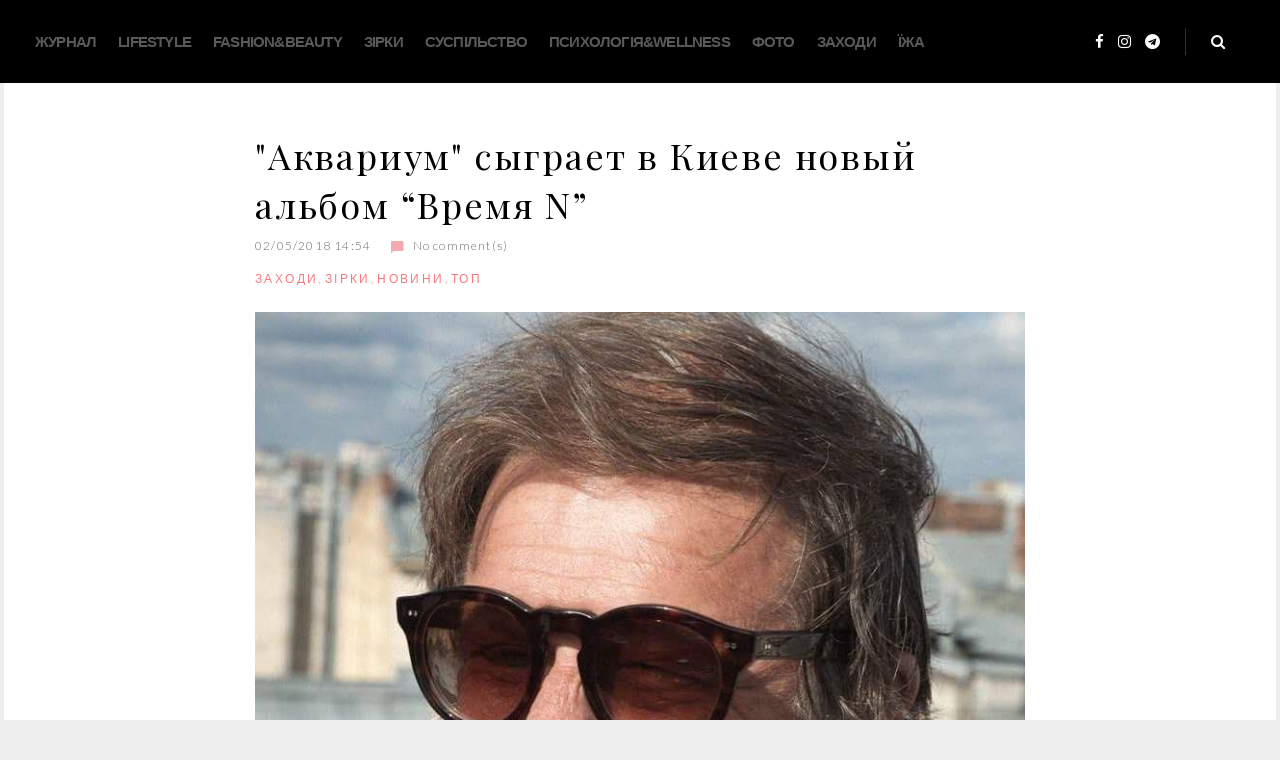

--- FILE ---
content_type: text/html; charset=UTF-8
request_url: https://lemonade.style/akvarium-sygraet-v-kieve-novyj-albom-vremja-n/
body_size: 23765
content:
<!DOCTYPE html><html lang="uk"
prefix="og: https://ogp.me/ns#" ><head><meta charset="UTF-8"><link rel="profile" href="http://gmpg.org/xfn/11"><link rel="pingback" href="https://lemonade.style/xmlrpc.php"><link rel="preload" href="https://adv.lemonade.style/www/delivery/fl.js" as="script">  <script async src="https://www.googletagmanager.com/gtag/js?id=UA-158267661-1"></script> <script>window.dataLayer = window.dataLayer || [];
  function gtag(){dataLayer.push(arguments);}
  gtag('js', new Date());

  gtag('config', 'UA-158267661-1');</script> <meta name="viewport" content="width=device-width, initial-scale=1, maximum-scale=1, user-scalable=no" /><title>Аквариум сыграет в Киеве новый альбом Время N - LeMonade</title><meta name="description" content="Борис Гребенщиков и музыканты группы Аквариум приедут в Киев с новым альбомом Время N. 21 и 22 июня Борис Борисович сыграет подряд два концерта в Caribbean Club." /><meta name="robots" content="max-image-preview:large" /><link rel="canonical" href="https://lemonade.style/akvarium-sygraet-v-kieve-novyj-albom-vremja-n/" /><meta property="og:locale" content="uk_UA" /><meta property="og:site_name" content="LeMonade | Яскравий смак мегаполісу" /><meta property="og:type" content="article" /><meta property="og:title" content="Аквариум сыграет в Киеве новый альбом Время N - LeMonade" /><meta property="og:description" content="Борис Гребенщиков и музыканты группы Аквариум приедут в Киев с новым альбомом Время N. 21 и 22 июня Борис Борисович сыграет подряд два концерта в Caribbean Club." /><meta property="og:url" content="https://lemonade.style/akvarium-sygraet-v-kieve-novyj-albom-vremja-n/" /><meta property="article:published_time" content="2018-05-02T11:54:02+00:00" /><meta property="article:modified_time" content="2018-05-02T11:55:07+00:00" /><meta name="twitter:card" content="summary" /><meta name="twitter:domain" content="lemonade.style" /><meta name="twitter:title" content="Аквариум сыграет в Киеве новый альбом Время N - LeMonade" /><meta name="twitter:description" content="Борис Гребенщиков и музыканты группы Аквариум приедут в Киев с новым альбомом Время N. 21 и 22 июня Борис Борисович сыграет подряд два концерта в Caribbean Club." /> <script type="application/ld+json" class="aioseo-schema">{"@context":"https:\/\/schema.org","@graph":[{"@type":"WebSite","@id":"https:\/\/lemonade.style\/#website","url":"https:\/\/lemonade.style\/","name":"LeMonade","description":"\u042f\u0441\u043a\u0440\u0430\u0432\u0438\u0439 \u0441\u043c\u0430\u043a \u043c\u0435\u0433\u0430\u043f\u043e\u043b\u0456\u0441\u0443","inLanguage":"uk","publisher":{"@id":"https:\/\/lemonade.style\/#organization"}},{"@type":"Organization","@id":"https:\/\/lemonade.style\/#organization","name":"LeMonade","url":"https:\/\/lemonade.style\/","logo":{"@type":"ImageObject","@id":"https:\/\/lemonade.style\/#organizationLogo","url":"https:\/\/lemonade.style\/wp-content\/uploads\/2017\/11\/logo-bottom.png","width":300,"height":150},"image":{"@id":"https:\/\/lemonade.style\/#organizationLogo"}},{"@type":"BreadcrumbList","@id":"https:\/\/lemonade.style\/akvarium-sygraet-v-kieve-novyj-albom-vremja-n\/#breadcrumblist","itemListElement":[{"@type":"ListItem","@id":"https:\/\/lemonade.style\/#listItem","position":1,"item":{"@type":"WebPage","@id":"https:\/\/lemonade.style\/","name":"\u0414\u043e\u0434\u043e\u043c\u0443","description":"\u042f\u0441\u043a\u0440\u0430\u0432\u0438\u0439 \u0441\u043c\u0430\u043a \u043c\u0435\u0433\u0430\u043f\u043e\u043b\u0456\u0441\u0443","url":"https:\/\/lemonade.style\/"},"nextItem":"https:\/\/lemonade.style\/akvarium-sygraet-v-kieve-novyj-albom-vremja-n\/#listItem"},{"@type":"ListItem","@id":"https:\/\/lemonade.style\/akvarium-sygraet-v-kieve-novyj-albom-vremja-n\/#listItem","position":2,"item":{"@type":"WebPage","@id":"https:\/\/lemonade.style\/akvarium-sygraet-v-kieve-novyj-albom-vremja-n\/","name":"\"\u0410\u043a\u0432\u0430\u0440\u0438\u0443\u043c\" \u0441\u044b\u0433\u0440\u0430\u0435\u0442 \u0432 \u041a\u0438\u0435\u0432\u0435 \u043d\u043e\u0432\u044b\u0439 \u0430\u043b\u044c\u0431\u043e\u043c \u201c\u0412\u0440\u0435\u043c\u044f N\u201d","description":"\u0411\u043e\u0440\u0438\u0441 \u0413\u0440\u0435\u0431\u0435\u043d\u0449\u0438\u043a\u043e\u0432 \u0438 \u043c\u0443\u0437\u044b\u043a\u0430\u043d\u0442\u044b \u0433\u0440\u0443\u043f\u043f\u044b \u0410\u043a\u0432\u0430\u0440\u0438\u0443\u043c \u043f\u0440\u0438\u0435\u0434\u0443\u0442 \u0432 \u041a\u0438\u0435\u0432 \u0441 \u043d\u043e\u0432\u044b\u043c \u0430\u043b\u044c\u0431\u043e\u043c\u043e\u043c \u0412\u0440\u0435\u043c\u044f N. 21 \u0438 22 \u0438\u044e\u043d\u044f \u0411\u043e\u0440\u0438\u0441 \u0411\u043e\u0440\u0438\u0441\u043e\u0432\u0438\u0447 \u0441\u044b\u0433\u0440\u0430\u0435\u0442 \u043f\u043e\u0434\u0440\u044f\u0434 \u0434\u0432\u0430 \u043a\u043e\u043d\u0446\u0435\u0440\u0442\u0430 \u0432 Caribbean Club.","url":"https:\/\/lemonade.style\/akvarium-sygraet-v-kieve-novyj-albom-vremja-n\/"},"previousItem":"https:\/\/lemonade.style\/#listItem"}]},{"@type":"Person","@id":"https:\/\/lemonade.style\/author\/dalesya\/#author","url":"https:\/\/lemonade.style\/author\/dalesya\/","name":"\u0410\u043b\u0435\u0441\u044f \u0414\u0438\u0434\u0435\u043d\u043a\u043e","image":{"@type":"ImageObject","@id":"https:\/\/lemonade.style\/akvarium-sygraet-v-kieve-novyj-albom-vremja-n\/#authorImage","url":"https:\/\/lemonade.style\/wp-content\/uploads\/2019\/05\/55506809_2172152689498259_3923996247496589312_n-150x150.jpg","width":96,"height":96,"caption":"\u0410\u043b\u0435\u0441\u044f \u0414\u0438\u0434\u0435\u043d\u043a\u043e"}},{"@type":"WebPage","@id":"https:\/\/lemonade.style\/akvarium-sygraet-v-kieve-novyj-albom-vremja-n\/#webpage","url":"https:\/\/lemonade.style\/akvarium-sygraet-v-kieve-novyj-albom-vremja-n\/","name":"\u0410\u043a\u0432\u0430\u0440\u0438\u0443\u043c \u0441\u044b\u0433\u0440\u0430\u0435\u0442 \u0432 \u041a\u0438\u0435\u0432\u0435 \u043d\u043e\u0432\u044b\u0439 \u0430\u043b\u044c\u0431\u043e\u043c \u0412\u0440\u0435\u043c\u044f N - LeMonade","description":"\u0411\u043e\u0440\u0438\u0441 \u0413\u0440\u0435\u0431\u0435\u043d\u0449\u0438\u043a\u043e\u0432 \u0438 \u043c\u0443\u0437\u044b\u043a\u0430\u043d\u0442\u044b \u0433\u0440\u0443\u043f\u043f\u044b \u0410\u043a\u0432\u0430\u0440\u0438\u0443\u043c \u043f\u0440\u0438\u0435\u0434\u0443\u0442 \u0432 \u041a\u0438\u0435\u0432 \u0441 \u043d\u043e\u0432\u044b\u043c \u0430\u043b\u044c\u0431\u043e\u043c\u043e\u043c \u0412\u0440\u0435\u043c\u044f N. 21 \u0438 22 \u0438\u044e\u043d\u044f \u0411\u043e\u0440\u0438\u0441 \u0411\u043e\u0440\u0438\u0441\u043e\u0432\u0438\u0447 \u0441\u044b\u0433\u0440\u0430\u0435\u0442 \u043f\u043e\u0434\u0440\u044f\u0434 \u0434\u0432\u0430 \u043a\u043e\u043d\u0446\u0435\u0440\u0442\u0430 \u0432 Caribbean Club.","inLanguage":"uk","isPartOf":{"@id":"https:\/\/lemonade.style\/#website"},"breadcrumb":{"@id":"https:\/\/lemonade.style\/akvarium-sygraet-v-kieve-novyj-albom-vremja-n\/#breadcrumblist"},"author":"https:\/\/lemonade.style\/author\/dalesya\/#author","creator":"https:\/\/lemonade.style\/author\/dalesya\/#author","image":{"@type":"ImageObject","@id":"https:\/\/lemonade.style\/#mainImage","url":"https:\/\/lemonade.style\/wp-content\/uploads\/2018\/05\/20622011_10155038539714200_7361568395693842729_n.jpg","width":800,"height":800,"caption":"\u0411\u043e\u0440\u0438\u0441 \u0413\u0440\u0435\u0431\u0435\u043d\u0449\u0438\u043a\u043e\u0432. \u0424\u043e\u0442\u043e: facebook.com\/pg\/grebenshikov"},"primaryImageOfPage":{"@id":"https:\/\/lemonade.style\/akvarium-sygraet-v-kieve-novyj-albom-vremja-n\/#mainImage"},"datePublished":"2018-05-02T11:54:02+03:00","dateModified":"2018-05-02T11:55:07+03:00"},{"@type":"Article","@id":"https:\/\/lemonade.style\/akvarium-sygraet-v-kieve-novyj-albom-vremja-n\/#article","name":"\u0410\u043a\u0432\u0430\u0440\u0438\u0443\u043c \u0441\u044b\u0433\u0440\u0430\u0435\u0442 \u0432 \u041a\u0438\u0435\u0432\u0435 \u043d\u043e\u0432\u044b\u0439 \u0430\u043b\u044c\u0431\u043e\u043c \u0412\u0440\u0435\u043c\u044f N - LeMonade","description":"\u0411\u043e\u0440\u0438\u0441 \u0413\u0440\u0435\u0431\u0435\u043d\u0449\u0438\u043a\u043e\u0432 \u0438 \u043c\u0443\u0437\u044b\u043a\u0430\u043d\u0442\u044b \u0433\u0440\u0443\u043f\u043f\u044b \u0410\u043a\u0432\u0430\u0440\u0438\u0443\u043c \u043f\u0440\u0438\u0435\u0434\u0443\u0442 \u0432 \u041a\u0438\u0435\u0432 \u0441 \u043d\u043e\u0432\u044b\u043c \u0430\u043b\u044c\u0431\u043e\u043c\u043e\u043c \u0412\u0440\u0435\u043c\u044f N. 21 \u0438 22 \u0438\u044e\u043d\u044f \u0411\u043e\u0440\u0438\u0441 \u0411\u043e\u0440\u0438\u0441\u043e\u0432\u0438\u0447 \u0441\u044b\u0433\u0440\u0430\u0435\u0442 \u043f\u043e\u0434\u0440\u044f\u0434 \u0434\u0432\u0430 \u043a\u043e\u043d\u0446\u0435\u0440\u0442\u0430 \u0432 Caribbean Club.","inLanguage":"uk","headline":"\"\u0410\u043a\u0432\u0430\u0440\u0438\u0443\u043c\" \u0441\u044b\u0433\u0440\u0430\u0435\u0442 \u0432 \u041a\u0438\u0435\u0432\u0435 \u043d\u043e\u0432\u044b\u0439 \u0430\u043b\u044c\u0431\u043e\u043c \u201c\u0412\u0440\u0435\u043c\u044f N\u201d","author":{"@id":"https:\/\/lemonade.style\/author\/dalesya\/#author"},"publisher":{"@id":"https:\/\/lemonade.style\/#organization"},"datePublished":"2018-05-02T11:54:02+03:00","dateModified":"2018-05-02T11:55:07+03:00","articleSection":"\u0417\u0430\u0445\u043e\u0434\u0438, \u0417\u0456\u0440\u043a\u0438, \u041d\u043e\u0432\u0438\u043d\u0438, \u0422\u043e\u043f, LeMonade, \u0410\u043a\u0432\u0430\u0440\u0438\u0443\u043c, \u0431\u0433, \u0411\u043e\u0440\u0438\u0441 \u0413\u0440\u0435\u0431\u0435\u043d\u0449\u0438\u043a\u043e\u0432, \u0412\u0440\u0435\u043c\u044f N, \u0440\u043e\u0441\u0441\u0438\u0439\u0441\u043a\u0438\u0435 \u0437\u0432\u0435\u0437\u0434\u044b, \u0423\u043a\u0440\u0430\u0457\u043d\u0441\u044c\u043a\u0430","mainEntityOfPage":{"@id":"https:\/\/lemonade.style\/akvarium-sygraet-v-kieve-novyj-albom-vremja-n\/#webpage"},"isPartOf":{"@id":"https:\/\/lemonade.style\/akvarium-sygraet-v-kieve-novyj-albom-vremja-n\/#webpage"},"image":{"@type":"ImageObject","@id":"https:\/\/lemonade.style\/#articleImage","url":"https:\/\/lemonade.style\/wp-content\/uploads\/2018\/05\/20622011_10155038539714200_7361568395693842729_n.jpg","width":800,"height":800,"caption":"\u0411\u043e\u0440\u0438\u0441 \u0413\u0440\u0435\u0431\u0435\u043d\u0449\u0438\u043a\u043e\u0432. \u0424\u043e\u0442\u043e: facebook.com\/pg\/grebenshikov"}}]}</script> <link rel='dns-prefetch' href='//adv.coopmedia.com.ua' /><link rel='dns-prefetch' href='//cdn.gravitec.net' /><link rel='dns-prefetch' href='//fonts.googleapis.com' /><link rel='dns-prefetch' href='//s.w.org' /><link rel="alternate" type="application/rss+xml" title="LeMonade &raquo; стрічка" href="https://lemonade.style/feed/" /><link rel="alternate" type="application/rss+xml" title="LeMonade &raquo; Канал коментарів" href="https://lemonade.style/comments/feed/" /><link rel="alternate" type="application/rss+xml" title="LeMonade &raquo; &#8220;Аквариум&#8221; сыграет в Киеве новый альбом “Время N” Канал коментарів" href="https://lemonade.style/akvarium-sygraet-v-kieve-novyj-albom-vremja-n/feed/" /> <script type="text/javascript">window._wpemojiSettings = {"baseUrl":"https:\/\/s.w.org\/images\/core\/emoji\/13.0.1\/72x72\/","ext":".png","svgUrl":"https:\/\/s.w.org\/images\/core\/emoji\/13.0.1\/svg\/","svgExt":".svg","source":{"concatemoji":"https:\/\/lemonade.style\/wp-includes\/js\/wp-emoji-release.min.js?ver=5.7.14"}};
			!function(e,a,t){var n,r,o,i=a.createElement("canvas"),p=i.getContext&&i.getContext("2d");function s(e,t){var a=String.fromCharCode;p.clearRect(0,0,i.width,i.height),p.fillText(a.apply(this,e),0,0);e=i.toDataURL();return p.clearRect(0,0,i.width,i.height),p.fillText(a.apply(this,t),0,0),e===i.toDataURL()}function c(e){var t=a.createElement("script");t.src=e,t.defer=t.type="text/javascript",a.getElementsByTagName("head")[0].appendChild(t)}for(o=Array("flag","emoji"),t.supports={everything:!0,everythingExceptFlag:!0},r=0;r<o.length;r++)t.supports[o[r]]=function(e){if(!p||!p.fillText)return!1;switch(p.textBaseline="top",p.font="600 32px Arial",e){case"flag":return s([127987,65039,8205,9895,65039],[127987,65039,8203,9895,65039])?!1:!s([55356,56826,55356,56819],[55356,56826,8203,55356,56819])&&!s([55356,57332,56128,56423,56128,56418,56128,56421,56128,56430,56128,56423,56128,56447],[55356,57332,8203,56128,56423,8203,56128,56418,8203,56128,56421,8203,56128,56430,8203,56128,56423,8203,56128,56447]);case"emoji":return!s([55357,56424,8205,55356,57212],[55357,56424,8203,55356,57212])}return!1}(o[r]),t.supports.everything=t.supports.everything&&t.supports[o[r]],"flag"!==o[r]&&(t.supports.everythingExceptFlag=t.supports.everythingExceptFlag&&t.supports[o[r]]);t.supports.everythingExceptFlag=t.supports.everythingExceptFlag&&!t.supports.flag,t.DOMReady=!1,t.readyCallback=function(){t.DOMReady=!0},t.supports.everything||(n=function(){t.readyCallback()},a.addEventListener?(a.addEventListener("DOMContentLoaded",n,!1),e.addEventListener("load",n,!1)):(e.attachEvent("onload",n),a.attachEvent("onreadystatechange",function(){"complete"===a.readyState&&t.readyCallback()})),(n=t.source||{}).concatemoji?c(n.concatemoji):n.wpemoji&&n.twemoji&&(c(n.twemoji),c(n.wpemoji)))}(window,document,window._wpemojiSettings);</script> <style type="text/css">img.wp-smiley,
img.emoji {
	display: inline !important;
	border: none !important;
	box-shadow: none !important;
	height: 1em !important;
	width: 1em !important;
	margin: 0 .07em !important;
	vertical-align: -0.1em !important;
	background: none !important;
	padding: 0 !important;
}</style><link rel='stylesheet' id='font-awesome-css'  href='https://lemonade.style/wp-content/plugins/cherry-socialize/assets/css/font-awesome.min.css?ver=4.7.0' type='text/css' media='all' /><link rel='stylesheet' id='cherry-socialize-public-css'  href='https://lemonade.style/wp-content/plugins/cherry-socialize/assets/css/public.css?ver=1.1.4' type='text/css' media='all' /><link rel='stylesheet' id='jquery-swiper-css'  href='https://lemonade.style/wp-content/themes/fusion/assets/css/swiper.min.css?ver=3.3.0' type='text/css' media='all' /><link rel='stylesheet' id='jquery-slider-pro-css'  href='https://lemonade.style/wp-content/themes/fusion/assets/css/slider-pro.min.css?ver=1.2.4' type='text/css' media='all' /><link rel='stylesheet' id='wp-block-library-css'  href='https://lemonade.style/wp-includes/css/dist/block-library/style.min.css?ver=5.7.14' type='text/css' media='all' /><link rel='stylesheet' id='dashicons-css'  href='https://lemonade.style/wp-includes/css/dashicons.min.css?ver=5.7.14' type='text/css' media='all' /><link rel='stylesheet' id='post-views-counter-frontend-css'  href='https://lemonade.style/wp-content/plugins/post-views-counter/css/frontend.css?ver=1.3.4' type='text/css' media='all' /><link rel='stylesheet' id='ppress-frontend-css'  href='https://lemonade.style/wp-content/plugins/wp-user-avatar/assets/css/frontend.min.css?ver=3.1.8' type='text/css' media='all' /><link rel='stylesheet' id='ppress-flatpickr-css'  href='https://lemonade.style/wp-content/plugins/wp-user-avatar/assets/flatpickr/flatpickr.min.css?ver=3.1.8' type='text/css' media='all' /><link rel='stylesheet' id='ppress-select2-css'  href='https://lemonade.style/wp-content/plugins/wp-user-avatar/assets/select2/select2.min.css?ver=5.7.14' type='text/css' media='all' /><link rel='stylesheet' id='cherry-google-fonts-fusion-css'  href='//fonts.googleapis.com/css?family=Libre+Baskerville%3A400%7CPlayfair+Display%3A400%7COpen+Sans+Condensed%3A400%7COpen+Sans%3A700%7CKavoon%3A400%7CLato%3A300%2C700&#038;subset=latin&#038;ver=5.7.14' type='text/css' media='all' /><link rel='stylesheet' id='cherry-handler-css-css'  href='https://lemonade.style/wp-content/plugins/cherry-search/cherry-framework/modules/cherry-handler/assets/css/cherry-handler-styles.min.css?ver=1.5.11' type='text/css' media='all' /><link rel='stylesheet' id='material-icons-css'  href='https://lemonade.style/wp-content/themes/fusion/assets/css/material-design.css?ver=2.2.0' type='text/css' media='all' /><link rel='stylesheet' id='magnific-popup-css'  href='https://lemonade.style/wp-content/themes/fusion/assets/css/magnific-popup.min.css?ver=1.1.0' type='text/css' media='all' /><link rel='stylesheet' id='fusion-theme-style-css'  href='https://lemonade.style/wp-content/themes/fusion/style.css?ver=1.0.0' type='text/css' media='all' /><style id='fusion-theme-style-inline-css' type='text/css'>body.error404 .site-content{ background-image: url(  ); } .header-container { background-image: url( https://lemonade.style/wp-content/uploads/2019/09/tmb_53990_9025-2.jpg ); }
.site-header.style-5 .header-container {padding-top: 25px; padding-bottom: 135px; }</style> <script type='text/javascript' src='https://lemonade.style/wp-includes/js/jquery/jquery.min.js?ver=3.5.1' id='jquery-core-js'></script> <script type='text/javascript' src='https://lemonade.style/wp-includes/js/jquery/jquery-migrate.min.js?ver=3.3.2' id='jquery-migrate-js'></script> <script type='text/javascript' src='https://adv.coopmedia.com.ua/www/delivery/spcjs.php?id=2&#038;ver=5.7.14' id='adv_lemonade-js'></script> <script type='text/javascript' src='https://cdn.gravitec.net/storage/eb6a2a02797621e502163b3b0f934f7d/client.js?ver=5.7.14' id='gravitec-js'></script> <script type='text/javascript' src='https://lemonade.style/wp-content/plugins/wp-user-avatar/assets/flatpickr/flatpickr.min.js?ver=5.7.14' id='ppress-flatpickr-js'></script> <script type='text/javascript' src='https://lemonade.style/wp-content/plugins/wp-user-avatar/assets/select2/select2.min.js?ver=5.7.14' id='ppress-select2-js'></script> <link rel="https://api.w.org/" href="https://lemonade.style/wp-json/" /><link rel="alternate" type="application/json" href="https://lemonade.style/wp-json/wp/v2/posts/22980" /><link rel="EditURI" type="application/rsd+xml" title="RSD" href="https://lemonade.style/xmlrpc.php?rsd" /><link rel="wlwmanifest" type="application/wlwmanifest+xml" href="https://lemonade.style/wp-includes/wlwmanifest.xml" /><meta name="generator" content="WordPress 5.7.14" /><link rel='shortlink' href='https://lemonade.style/?p=22980' /><link rel="alternate" type="application/json+oembed" href="https://lemonade.style/wp-json/oembed/1.0/embed?url=https%3A%2F%2Flemonade.style%2Fakvarium-sygraet-v-kieve-novyj-albom-vremja-n%2F" /><link rel="alternate" type="text/xml+oembed" href="https://lemonade.style/wp-json/oembed/1.0/embed?url=https%3A%2F%2Flemonade.style%2Fakvarium-sygraet-v-kieve-novyj-albom-vremja-n%2F&#038;format=xml" /> <script type="text/javascript">window._wp_rp_static_base_url = 'https://wprp.zemanta.com/static/';
	window._wp_rp_wp_ajax_url = "https://lemonade.style/wp-admin/admin-ajax.php";
	window._wp_rp_plugin_version = '3.6.4';
	window._wp_rp_post_id = '22980';
	window._wp_rp_num_rel_posts = '4';
	window._wp_rp_thumbnails = true;
	window._wp_rp_post_title = '%22%D0%90%D0%BA%D0%B2%D0%B0%D1%80%D0%B8%D1%83%D0%BC%22+%D1%81%D1%8B%D0%B3%D1%80%D0%B0%D0%B5%D1%82+%D0%B2+%D0%9A%D0%B8%D0%B5%D0%B2%D0%B5+%D0%BD%D0%BE%D0%B2%D1%8B%D0%B9+%D0%B0%D0%BB%D1%8C%D0%B1%D0%BE%D0%BC+%E2%80%9C%D0%92%D1%80%D0%B5%D0%BC%D1%8F+N%E2%80%9D';
	window._wp_rp_post_tags = ['%D0%91%D0%BE%D1%80%D0%B8%D1%81+%D0%93%D1%80%D0%B5%D0%B1%D0%B5%D0%BD%D1%89%D0%B8%D0%BA%D0%BE%D0%B2', '%D0%90%D0%BA%D0%B2%D0%B0%D1%80%D0%B8%D1%83%D0%BC', '%D0%92%D1%80%D0%B5%D0%BC%D1%8F+n', '%D0%B1%D0%B3', 'lemonade', '%D1%80%D0%BE%D1%81%D1%81%D0%B8%D0%B9%D1%81%D0%BA%D0%B8%D0%B5+%D0%B7%D0%B2%D0%B5%D0%B7%D0%B4%D1%8B', '%D0%9D%D0%BE%D0%B2%D0%BE%D1%81%D1%82%D0%B8', '%D0%97%D0%B2%D0%B5%D0%B7%D0%B4%D1%8B', '%D0%A2%D0%BE%D0%BF', '%D0%9C%D0%B5%D1%80%D0%BE%D0%BF%D1%80%D0%B8%D1%8F%D1%82%D0%B8%D1%8F', 'king', '2014', '21', 'caribbean', 'mobi', '16', 'crimson', 'brother', '22', 'punk', 'chemic', 'a', 'daft', 'club', 'convent'];
	window._wp_rp_promoted_content = true;</script> <link rel="stylesheet" href="https://lemonade.style/wp-content/plugins/wordpress-23-related-posts-plugin/static/themes/vertical.css?version=3.6.4" /> <noscript><style>.lazyload[data-src]{display:none !important;}</style></noscript><style>.lazyload{background-image:none !important;}.lazyload:before{background-image:none !important;}</style><script data-cfasync="false" type="text/javascript">var Arrive=function(d,e,w){"use strict";if(d.MutationObserver&&"undefined"!=typeof HTMLElement){var a,t,r=0,c=(a=HTMLElement.prototype.matches||HTMLElement.prototype.webkitMatchesSelector||HTMLElement.prototype.mozMatchesSelector||HTMLElement.prototype.msMatchesSelector,{matchesSelector:function(e,t){return e instanceof HTMLElement&&a.call(e,t)},addMethod:function(e,t,a){var r=e[t];e[t]=function(){return a.length==arguments.length?a.apply(this,arguments):"function"==typeof r?r.apply(this,arguments):void 0}},callCallbacks:function(e,t){t&&t.options.onceOnly&&1==t.firedElems.length&&(e=[e[0]]);for(var a,r=0;a=e[r];r++)a&&a.callback&&a.callback.call(a.elem,a.elem);t&&t.options.onceOnly&&1==t.firedElems.length&&t.me.unbindEventWithSelectorAndCallback.call(t.target,t.selector,t.callback)},checkChildNodesRecursively:function(e,t,a,r){for(var i,n=0;i=e[n];n++)a(i,t,r)&&r.push({callback:t.callback,elem:i}),0<i.childNodes.length&&c.checkChildNodesRecursively(i.childNodes,t,a,r)},mergeArrays:function(e,t){var a,r={};for(a in e)e.hasOwnProperty(a)&&(r[a]=e[a]);for(a in t)t.hasOwnProperty(a)&&(r[a]=t[a]);return r},toElementsArray:function(e){return void 0===e||"number"==typeof e.length&&e!==d||(e=[e]),e}}),u=((t=function(){this._eventsBucket=[],this._beforeAdding=null,this._beforeRemoving=null}).prototype.addEvent=function(e,t,a,r){var i={target:e,selector:t,options:a,callback:r,firedElems:[]};return this._beforeAdding&&this._beforeAdding(i),this._eventsBucket.push(i),i},t.prototype.removeEvent=function(e){for(var t,a=this._eventsBucket.length-1;t=this._eventsBucket[a];a--)if(e(t)){this._beforeRemoving&&this._beforeRemoving(t);var r=this._eventsBucket.splice(a,1);r&&r.length&&(r[0].callback=null)}},t.prototype.beforeAdding=function(e){this._beforeAdding=e},t.prototype.beforeRemoving=function(e){this._beforeRemoving=e},t),l=function(i,n){var l=new u,o=this,s={fireOnAttributesModification:!1};return l.beforeAdding(function(t){var e,a=t.target;a!==d.document&&a!==d||(a=document.getElementsByTagName("html")[0]),e=new MutationObserver(function(e){n.call(this,e,t)});var r=i(t.options);e.observe(a,r),t.observer=e,t.me=o}),l.beforeRemoving(function(e){e.observer.disconnect()}),this.bindEvent=function(e,t,a){t=c.mergeArrays(s,t);for(var r=c.toElementsArray(this),i=0;i<r.length;i++)l.addEvent(r[i],e,t,a)},this.unbindEvent=function(){var a=c.toElementsArray(this);l.removeEvent(function(e){for(var t=0;t<a.length;t++)if(this===w||e.target===a[t])return!0;return!1})},this.unbindEventWithSelectorOrCallback=function(a){var e,r=c.toElementsArray(this),i=a;e="function"==typeof a?function(e){for(var t=0;t<r.length;t++)if((this===w||e.target===r[t])&&e.callback===i)return!0;return!1}:function(e){for(var t=0;t<r.length;t++)if((this===w||e.target===r[t])&&e.selector===a)return!0;return!1},l.removeEvent(e)},this.unbindEventWithSelectorAndCallback=function(a,r){var i=c.toElementsArray(this);l.removeEvent(function(e){for(var t=0;t<i.length;t++)if((this===w||e.target===i[t])&&e.selector===a&&e.callback===r)return!0;return!1})},this},i=new function(){var s={fireOnAttributesModification:!1,onceOnly:!1,existing:!1};function n(e,t,a){return!(!c.matchesSelector(e,t.selector)||(e._id===w&&(e._id=r++),-1!=t.firedElems.indexOf(e._id))||(t.firedElems.push(e._id),0))}var d=(i=new l(function(e){var t={attributes:!1,childList:!0,subtree:!0};return e.fireOnAttributesModification&&(t.attributes=!0),t},function(e,i){e.forEach(function(e){var t=e.addedNodes,a=e.target,r=[];null!==t&&0<t.length?c.checkChildNodesRecursively(t,i,n,r):"attributes"===e.type&&n(a,i)&&r.push({callback:i.callback,elem:a}),c.callCallbacks(r,i)})})).bindEvent;return i.bindEvent=function(e,t,a){t=void 0===a?(a=t,s):c.mergeArrays(s,t);var r=c.toElementsArray(this);if(t.existing){for(var i=[],n=0;n<r.length;n++)for(var l=r[n].querySelectorAll(e),o=0;o<l.length;o++)i.push({callback:a,elem:l[o]});if(t.onceOnly&&i.length)return a.call(i[0].elem,i[0].elem);setTimeout(c.callCallbacks,1,i)}d.call(this,e,t,a)},i},o=new function(){var r={};function i(e,t){return c.matchesSelector(e,t.selector)}var n=(o=new l(function(){return{childList:!0,subtree:!0}},function(e,r){e.forEach(function(e){var t=e.removedNodes,a=[];null!==t&&0<t.length&&c.checkChildNodesRecursively(t,r,i,a),c.callCallbacks(a,r)})})).bindEvent;return o.bindEvent=function(e,t,a){t=void 0===a?(a=t,r):c.mergeArrays(r,t),n.call(this,e,t,a)},o};e&&g(e.fn),g(HTMLElement.prototype),g(NodeList.prototype),g(HTMLCollection.prototype),g(HTMLDocument.prototype),g(Window.prototype);var n={};return s(i,n,"unbindAllArrive"),s(o,n,"unbindAllLeave"),n}function s(e,t,a){c.addMethod(t,a,e.unbindEvent),c.addMethod(t,a,e.unbindEventWithSelectorOrCallback),c.addMethod(t,a,e.unbindEventWithSelectorAndCallback)}function g(e){e.arrive=i.bindEvent,s(i,e,"unbindArrive"),e.leave=o.bindEvent,s(o,e,"unbindLeave")}}(window,"undefined"==typeof jQuery?null:jQuery,void 0),ewww_webp_supported=!1;function check_webp_feature(e,t){if(ewww_webp_supported)t(ewww_webp_supported);else{var a=new Image;a.onload=function(){ewww_webp_supported=0<a.width&&0<a.height,t(ewww_webp_supported)},a.onerror=function(){t(!1)},a.src="data:image/webp;base64,"+{alpha:"UklGRkoAAABXRUJQVlA4WAoAAAAQAAAAAAAAAAAAQUxQSAwAAAARBxAR/Q9ERP8DAABWUDggGAAAABQBAJ0BKgEAAQAAAP4AAA3AAP7mtQAAAA==",animation:"UklGRlIAAABXRUJQVlA4WAoAAAASAAAAAAAAAAAAQU5JTQYAAAD/////AABBTk1GJgAAAAAAAAAAAAAAAAAAAGQAAABWUDhMDQAAAC8AAAAQBxAREYiI/gcA"}[e]}}function ewwwLoadImages(e){var n="data-";function t(e,t){for(var a=["accesskey","align","alt","border","class","contenteditable","contextmenu","crossorigin","dir","draggable","dropzone","height","hidden","hspace","id","ismap","lang","longdesc","sizes","spellcheck","style","tabindex","title","translate","usemap","vspace","width","data-animation","data-attachment-id","data-auto-height","data-caption","data-comments-opened","data-delay","data-event-trigger","data-flex_fx","data-height","data-hide-on-end","data-highlight-color","data-highlight-border-color","data-highlight-border-opacity","data-highlight-border-width","data-highlight-opacity","data-image-meta","data-image-title","data-image-description","data-interval","data-large_image_width","data-large_image_height","data-lazy","data-lazy-type","data-mode","data-name","data-no-lazy","data-orig-size","data-partial","data-per-view","data-permalink","data-pin-description","data-pin-id","data-pin-media","data-pin-url","data-rel","data-ride","data-shadow","data-shadow-direction","data-slide","data-slide-to","data-target","data-vc-zoom","data-width","data-wrap"],r=0,i=a.length;r<i;r++)ewwwAttr(t,a[r],e.getAttribute(n+a[r]));return t}if(e){for(var a=document.querySelectorAll(".batch-image img, .image-wrapper a, .ngg-pro-masonry-item a, .ngg-galleria-offscreen-seo-wrapper a"),r=0,i=a.length;r<i;r++)ewwwAttr(a[r],"data-src",a[r].getAttribute("data-webp")),ewwwAttr(a[r],"data-thumbnail",a[r].getAttribute("data-webp-thumbnail"));for(r=0,i=(o=document.querySelectorAll(".rev_slider ul li")).length;r<i;r++){ewwwAttr(o[r],"data-thumb",o[r].getAttribute("data-webp-thumb"));for(var l=1;l<11;)ewwwAttr(o[r],"data-param"+l,o[r].getAttribute("data-webp-param"+l)),l++}var o;for(r=0,i=(o=document.querySelectorAll(".rev_slider img")).length;r<i;r++)ewwwAttr(o[r],"data-lazyload",o[r].getAttribute("data-webp-lazyload"));var s=document.querySelectorAll("div.woocommerce-product-gallery__image");for(r=0,i=s.length;r<i;r++)ewwwAttr(s[r],"data-thumb",s[r].getAttribute("data-webp-thumb"))}var d=document.querySelectorAll("video");for(r=0,i=d.length;r<i;r++)ewwwAttr(d[r],"poster",e?d[r].getAttribute("data-poster-webp"):d[r].getAttribute("data-poster-image"));var w=document.querySelectorAll("img.ewww_webp_lazy_load");for(r=0,i=w.length;r<i;r++){if(e){ewwwAttr(w[r],"data-lazy-srcset",w[r].getAttribute("data-lazy-srcset-webp")),ewwwAttr(w[r],"data-srcset",w[r].getAttribute("data-srcset-webp")),ewwwAttr(w[r],"data-lazy-src",w[r].getAttribute("data-lazy-src-webp")),ewwwAttr(w[r],"data-src",w[r].getAttribute("data-src-webp")),ewwwAttr(w[r],"data-orig-file",w[r].getAttribute("data-webp-orig-file")),ewwwAttr(w[r],"data-medium-file",w[r].getAttribute("data-webp-medium-file")),ewwwAttr(w[r],"data-large-file",w[r].getAttribute("data-webp-large-file"));var c=w[r].getAttribute("srcset");null!=c&&!1!==c&&c.includes("R0lGOD")&&ewwwAttr(w[r],"src",w[r].getAttribute("data-lazy-src-webp"))}w[r].className=w[r].className.replace(/\bewww_webp_lazy_load\b/,"")}var u=document.querySelectorAll(".ewww_webp");for(r=0,i=u.length;r<i;r++){var g=document.createElement("img");e?(ewwwAttr(g,"src",u[r].getAttribute("data-webp")),ewwwAttr(g,"srcset",u[r].getAttribute("data-srcset-webp")),ewwwAttr(g,"data-orig-file",u[r].getAttribute("data-orig-file")),ewwwAttr(g,"data-orig-file",u[r].getAttribute("data-webp-orig-file")),ewwwAttr(g,"data-medium-file",u[r].getAttribute("data-medium-file")),ewwwAttr(g,"data-medium-file",u[r].getAttribute("data-webp-medium-file")),ewwwAttr(g,"data-large-file",u[r].getAttribute("data-large-file")),ewwwAttr(g,"data-large-file",u[r].getAttribute("data-webp-large-file")),ewwwAttr(g,"data-large_image",u[r].getAttribute("data-large_image")),ewwwAttr(g,"data-large_image",u[r].getAttribute("data-webp-large_image")),ewwwAttr(g,"data-src",u[r].getAttribute("data-src")),ewwwAttr(g,"data-src",u[r].getAttribute("data-webp-src"))):(ewwwAttr(g,"src",u[r].getAttribute("data-img")),ewwwAttr(g,"srcset",u[r].getAttribute("data-srcset-img")),ewwwAttr(g,"data-orig-file",u[r].getAttribute("data-orig-file")),ewwwAttr(g,"data-medium-file",u[r].getAttribute("data-medium-file")),ewwwAttr(g,"data-large-file",u[r].getAttribute("data-large-file")),ewwwAttr(g,"data-large_image",u[r].getAttribute("data-large_image")),ewwwAttr(g,"data-src",u[r].getAttribute("data-src"))),g=t(u[r],g),u[r].parentNode.insertBefore(g,u[r].nextSibling),u[r].className=u[r].className.replace(/\bewww_webp\b/,"")}window.jQuery&&jQuery.fn.isotope&&jQuery.fn.imagesLoaded&&(jQuery(".fusion-posts-container-infinite").imagesLoaded(function(){jQuery(".fusion-posts-container-infinite").hasClass("isotope")&&jQuery(".fusion-posts-container-infinite").isotope()}),jQuery(".fusion-portfolio:not(.fusion-recent-works) .fusion-portfolio-wrapper").imagesLoaded(function(){jQuery(".fusion-portfolio:not(.fusion-recent-works) .fusion-portfolio-wrapper").isotope()}))}function ewwwWebPInit(e){ewwwLoadImages(e),ewwwNggLoadGalleries(e),document.arrive(".ewww_webp",function(){ewwwLoadImages(e)}),document.arrive(".ewww_webp_lazy_load",function(){ewwwLoadImages(e)}),document.arrive("videos",function(){ewwwLoadImages(e)}),"loading"==document.readyState?document.addEventListener("DOMContentLoaded",ewwwJSONParserInit):("undefined"!=typeof galleries&&ewwwNggParseGalleries(e),ewwwWooParseVariations(e))}function ewwwAttr(e,t,a){null!=a&&!1!==a&&e.setAttribute(t,a)}function ewwwJSONParserInit(){"undefined"!=typeof galleries&&check_webp_feature("alpha",ewwwNggParseGalleries),check_webp_feature("alpha",ewwwWooParseVariations)}function ewwwWooParseVariations(e){if(e)for(var t=document.querySelectorAll("form.variations_form"),a=0,r=t.length;a<r;a++){var i=t[a].getAttribute("data-product_variations"),n=!1;try{for(var l in i=JSON.parse(i))void 0!==i[l]&&void 0!==i[l].image&&(void 0!==i[l].image.src_webp&&(i[l].image.src=i[l].image.src_webp,n=!0),void 0!==i[l].image.srcset_webp&&(i[l].image.srcset=i[l].image.srcset_webp,n=!0),void 0!==i[l].image.full_src_webp&&(i[l].image.full_src=i[l].image.full_src_webp,n=!0),void 0!==i[l].image.gallery_thumbnail_src_webp&&(i[l].image.gallery_thumbnail_src=i[l].image.gallery_thumbnail_src_webp,n=!0),void 0!==i[l].image.thumb_src_webp&&(i[l].image.thumb_src=i[l].image.thumb_src_webp,n=!0));n&&ewwwAttr(t[a],"data-product_variations",JSON.stringify(i))}catch(e){}}}function ewwwNggParseGalleries(e){if(e)for(var t in galleries){var a=galleries[t];galleries[t].images_list=ewwwNggParseImageList(a.images_list)}}function ewwwNggLoadGalleries(e){e&&document.addEventListener("ngg.galleria.themeadded",function(e,t){window.ngg_galleria._create_backup=window.ngg_galleria.create,window.ngg_galleria.create=function(e,t){var a=$(e).data("id");return galleries["gallery_"+a].images_list=ewwwNggParseImageList(galleries["gallery_"+a].images_list),window.ngg_galleria._create_backup(e,t)}})}function ewwwNggParseImageList(e){for(var t in e){var a=e[t];if(void 0!==a["image-webp"]&&(e[t].image=a["image-webp"],delete e[t]["image-webp"]),void 0!==a["thumb-webp"]&&(e[t].thumb=a["thumb-webp"],delete e[t]["thumb-webp"]),void 0!==a.full_image_webp&&(e[t].full_image=a.full_image_webp,delete e[t].full_image_webp),void 0!==a.srcsets)for(var r in a.srcsets)nggSrcset=a.srcsets[r],void 0!==a.srcsets[r+"-webp"]&&(e[t].srcsets[r]=a.srcsets[r+"-webp"],delete e[t].srcsets[r+"-webp"]);if(void 0!==a.full_srcsets)for(var i in a.full_srcsets)nggFSrcset=a.full_srcsets[i],void 0!==a.full_srcsets[i+"-webp"]&&(e[t].full_srcsets[i]=a.full_srcsets[i+"-webp"],delete e[t].full_srcsets[i+"-webp"])}return e}check_webp_feature("alpha",ewwwWebPInit);</script><style>.wp-block-gallery.is-cropped .blocks-gallery-item picture{height:100%;width:100%;}</style><style type="text/css">#wp-admin-bar-pvc-post-views .pvc-graph-container { padding-top: 6px; padding-bottom: 6px; position: relative; display: block; height: 100%; box-sizing: border-box; }
				#wp-admin-bar-pvc-post-views .pvc-line-graph {
					display: inline-block;
					width: 1px;
					margin-right: 1px;
					background-color: #ccc;
					vertical-align: baseline;
				}
				#wp-admin-bar-pvc-post-views .pvc-line-graph:hover { background-color: #eee; }
				#wp-admin-bar-pvc-post-views .pvc-line-graph-0 { height: 1% }
				#wp-admin-bar-pvc-post-views .pvc-line-graph-1 { height: 5% }
				#wp-admin-bar-pvc-post-views .pvc-line-graph-2 { height: 10% }
				#wp-admin-bar-pvc-post-views .pvc-line-graph-3 { height: 15% }
				#wp-admin-bar-pvc-post-views .pvc-line-graph-4 { height: 20% }
				#wp-admin-bar-pvc-post-views .pvc-line-graph-5 { height: 25% }
				#wp-admin-bar-pvc-post-views .pvc-line-graph-6 { height: 30% }
				#wp-admin-bar-pvc-post-views .pvc-line-graph-7 { height: 35% }
				#wp-admin-bar-pvc-post-views .pvc-line-graph-8 { height: 40% }
				#wp-admin-bar-pvc-post-views .pvc-line-graph-9 { height: 45% }
				#wp-admin-bar-pvc-post-views .pvc-line-graph-10 { height: 50% }
				#wp-admin-bar-pvc-post-views .pvc-line-graph-11 { height: 55% }
				#wp-admin-bar-pvc-post-views .pvc-line-graph-12 { height: 60% }
				#wp-admin-bar-pvc-post-views .pvc-line-graph-13 { height: 65% }
				#wp-admin-bar-pvc-post-views .pvc-line-graph-14 { height: 70% }
				#wp-admin-bar-pvc-post-views .pvc-line-graph-15 { height: 75% }
				#wp-admin-bar-pvc-post-views .pvc-line-graph-16 { height: 80% }
				#wp-admin-bar-pvc-post-views .pvc-line-graph-17 { height: 85% }
				#wp-admin-bar-pvc-post-views .pvc-line-graph-18 { height: 90% }
				#wp-admin-bar-pvc-post-views .pvc-line-graph-19 { height: 95% }
				#wp-admin-bar-pvc-post-views .pvc-line-graph-20 { height: 100% }</style><link rel="icon" href="https://lemonade.style/wp-content/uploads/2017/11/cropped-23004585_129798784406074_1063188604269010037_o-1-32x32.jpg" sizes="32x32" /><link rel="icon" href="https://lemonade.style/wp-content/uploads/2017/11/cropped-23004585_129798784406074_1063188604269010037_o-1-192x192.jpg" sizes="192x192" /><link rel="apple-touch-icon" href="https://lemonade.style/wp-content/uploads/2017/11/cropped-23004585_129798784406074_1063188604269010037_o-1-180x180.jpg" /><meta name="msapplication-TileImage" content="https://lemonade.style/wp-content/uploads/2017/11/cropped-23004585_129798784406074_1063188604269010037_o-1-270x270.jpg" /><style type="text/css">/* #Typography */body {font-style: normal;font-weight: 400;font-size: 16px;line-height: 1.71;font-family: 'Bookman Old Style', serif;letter-spacing: 0em;text-align: left;color: #595959;}h1,.h1-style {font-style: normal;font-weight: 400;font-size: 48px;line-height: 1.67;font-family: 'Libre Baskerville', serif;letter-spacing: 0.05em;text-align: inherit;color: #000000;}h2,.h2-style {font-style: normal;font-weight: 400;font-size: 36px;line-height: 1.38;font-family: 'Playfair Display', serif;letter-spacing: 0.05em;text-align: inherit;color: #000000;}h3,.h3-style {font-style: normal;font-weight: 400;font-size: 24px;line-height: 1.67;font-family: 'Playfair Display', serif;letter-spacing: 0em;text-align: inherit;color: #000000;}h4,.h4-style {font-style: normal;font-weight: 400;font-size: 18px;line-height: 1.73;font-family: 'Playfair Display', serif;letter-spacing: 0.05em;text-align: inherit;color: #000000;}h5,.h5-style {font-style: normal;font-weight: 400;font-size: 16px;line-height: 1.57;font-family: 'Open Sans Condensed', sans-serif;letter-spacing: 0.05em;text-align: inherit;color: #000000;}h6,.h6-style {font-style: normal;font-weight: 700;font-size: 14px;line-height: 1.83;font-family: 'Open Sans', sans-serif;letter-spacing: 0em;text-align: inherit;color: #000000;}.single-page-title {font-style: normal;font-weight: 400;font-size: 120px;line-height: 1.67;font-family: Kavoon, display;letter-spacing: 0.05em;text-align: inherit;}@media (min-width: 992px) {h1,.h1-style { font-size: 48px; }}.widget-title,.page-title {font-size: 24px;font-family: 'Open Sans Condensed', sans-serif;}a,h1 a:hover,h2 a:hover,h3 a:hover,h4 a:hover,h5 a:hover,h6 a:hover,.not-found .page-title { color: #f6797f; }a:hover { color: #000000; }/* #Invert Color Scheme */.invert { color: #ffffff; }.invert h1 { color: #ffffff; }.invert h2 { color: #ffffff; }.invert h3 { color: #ffffff; }.invert h4 { color: #ffffff; }.invert h5 { color: #ffffff; }.invert h6 { color: #ffffff; }.invert a { color: #ffffff; }.invert a:hover { color: #f6797f; }.invert.invert_primary a:hover {color: #000000;}.text-accent-1 { color: #f6797f; }.invert .text-accent-1 { color: #ffffff;}.text-accent-2 { color: #f4abb0; }.invert .text-accent-2 { color: #ffffff; }.text-accent-3 { color: #000000; }.invert .text-accent-3 { color: #ffffff; }/* #Layout */@media (min-width: 1200px) {.site .container {max-width: 1200px;}.site-header:not(.style-5),.site-content,.single-post-modern .site-content_wrap {max-width: calc(1200px + 1200px * .06);margin-left: auto;margin-right: auto;}.site-content {padding-top: calc(1200px * .033);margin-top: calc(-1200px * .13);z-index: 1;}.single-post-modern .site-content_wrap {padding-top: calc(1200px * .1);margin-top: calc(-1200px * .13);z-index: 1;}}.single-post-modern .site-content {padding-top: 0;margin-top: 0;max-width: 100%;}.archive .site-content {margin-top: 0;padding-top: 0;}.transparent-header .site-content {padding-top: 0px;margin-top: 0;}.site-content {background-color: #ffffff;}.single-post-modern .site-content {background-color: transparent;}.single-post-modern .site-content_wrap {background-color: #ffffff;}/* #404 */body.error404 .site-content {background-color: #eeeeee;background-repeat: no-repeat;background-position: center top;background-attachment: scroll;}/* #Elements */blockquote {color: #f4abb0;font-style: normal;font-weight: 400;font-size: 16px;line-height: 1.57;font-family: 'Open Sans Condensed', sans-serif;letter-spacing: 0.05em;color: #000000;}blockquote:before {color: #f6797f;}blockquote cite {font-size: 16px;line-height: 1.71;color: #f6797f;}.single .format-quote .entry-content blockquote,.single .format-quote .entry-content blockquote:before,.single .format-quote .entry-content blockquote cite {color: #ffffff;}code {color: #ffffff;background: #f6797f;border-color: #f6797f;font-family: 'Bookman Old Style', serif;}.dropcaps {background: #f6797f;color: #ffffff;}.contact-block__icon {color: #f6797f;}/*List*/.entry-content ol >li:before,.site-main ol >li:before,.entry-content ul:not([class]) > li:before,.site-main ul:not([class]) > li:before {color: #f4abb0;}/* Page preloader */.page-preloader {border-top-color: #f6797f;border-right-color: #f6797f;}/* #Header */.header-container {background-color: #ffffff;background-repeat: no-repeat;background-position: center top;background-attachment: scroll;}@media (min-width: 1200px ) {.site-header.style-5.transparent .header-container {max-width: calc(1200px - 50px);}}/* ##Logo */.site-logo {font-style: normal;font-weight: 600;font-size: 48px;font-family: 'MS Serif', New York, sans-serif;}.site-logo__link,.site-logo__link:hover {color: #595959;}.site-description,.top-panel__message {color: #666666;font-style: normal;font-weight: 700;font-size: 10px;line-height: 1.5;font-family: Lato, sans-serif;}.invert .site-description {color: #ffffff;}/* ##Top Panel */.top-panel {background-color: #000000;}.site-header-cart .cart-contents i {color: rgb(153,153,153);}.invert .site-header-cart .cart-contents i {color: #ffffff;}.site-header-cart .cart-contents:hover i,.invert .site-header-cart .cart-contents:hover i{color: #f6797f;}/*Contact block*/.site-header .contact-block__label {color: #f4abb0;}.site-header .invert .contact-block__label {color: #ffffff;}.invert .mobile-panel {background: black;}/* #Fields */input[type='text'],input[type='email'],input[type='url'],input[type='password'],input[type='search'],input[type='number'],input[type='tel'],input[type='range'],input[type='date'],input[type='month'],input[type='week'],input[type='time'],input[type='datetime'],input[type='datetime-local'],input[type='color'],select,textarea {color: #595959;}/* #Search Form */.search-form__field {color: #595959;}.search-form__input-wrap i,.search-form__toggle,.search-form__close {color: #f6797f;}.invert .search-form__toggle,.invert .search-form__close {color: #ffffff;}.invert .search-form__toggle:hover,.invert .search-form__close:hover{color: #595959;}.search-form__toggle:hover,.search-form__close:hover {color: #000000;}.top-panel .search-form__submit,.header-container .search-form__submit,.mobile-panel .search-form__submit{color: #000000;}.top-panel .search-form__submit:hover,.header-container .search-form__submit:hover,.mobile-panel .search-form__submit:hover,.top-panel.invert .search-form__submit:hover,.header-container.invert .search-form__submit:hover,.mobile-panel.invert .search-form__submit:hover{color: #f6797f;}.top-panel.invert .search-form__field {color: #ffffff; }.top-panel.invert .search-form__field::-webkit-input-placeholder { color: #ffffff; }.top-panel.invert .search-form__field::-moz-placeholder { color: #ffffff; }.top-panel.invert .search-form__field:-moz-placeholder { color: #ffffff; }.top-panel.invert .search-form__field:-ms-input-placeholder { color: #ffffff; }.header-container.invert .search-form__field {color: #ffffff; }.header-container.invert .search-form__field::-webkit-input-placeholder { color: #ffffff; }.header-container.invert .search-form__field::-moz-placeholder { color: #ffffff; }.header-container.invert .search-form__field:-moz-placeholder { color: #ffffff; }.header-container.invert .search-form__field:-ms-input-placeholder { color: #ffffff; }/* #Comment, Contact, Password Forms */[class^="comment-form-"] i{color: rgb(153,153,153);}.comment-form .submit,.wpcf7-submit,.post-password-form label + input {color: #000000;border-color: #f4abb0;}.comment-form .submit:hover,.wpcf7-submit:hover,.post-password-form label + input:hover {color: #ffffff;background-color: #f4abb0;}.comment-form .submit:active,.wpcf7-submit:active,.post-password-form label + input:active {box-shadow: 0 0 10px #f4abb0;}/* #Input Placeholders */::-webkit-input-placeholder { color: #666666; }::-moz-placeholder{ color: #666666; }:-moz-placeholder{ color: #666666; }:-ms-input-placeholder{ color: #666666; }.site-header .search-form__submit:hover,.site-header .invert .search-form__submit:hover,.site-header .cherry-search .search-form.cherry-search__form button.search-submit:hover,.site-header .invert .cherry-search .search-form.cherry-search__form button.search-submit:hover {color: #f6797f;}.sidebar .cherry-search .cherry-search__results-item a:hover .cherry-search__item-title ,.sidebar .cherry-search .cherry-search__results-item:hover a:hover .cherry-search__item-title {color: #f6797f;}.cherry-search .cherry-search__more-button {background: #f6797f;}/* #Social */.social-list a,a.share-btns__link {color: #f6797f;}.social-list a:hover,a.share-btns__link:hover {color: #000000;}.single .share-btns__link,.site-footer .social-list a {color: #666666;}.single .share-btns__link:hover,.site-footer .social-list a:hover {color: #000000;}/* #Social (invert scheme) */.invert .social-list a,.invert .share-btns__list a {color: #ffffff;}.invert .social-list a:hover,.invert .share-btns__list a:hover {color: #f6797f;}/* #Main Menu */.main-navigation .menu li a {font-weight: bold;font-style: normal;line-height: 1.57;font-family: 'Open Sans Condensed', sans-serif;}.invert .main-navigation.vertical-menu .menu > li > a,.invert .main-navigation .menu.isStuck > li > a,.invert .main-navigation.mobile-menu .menu > li > a,.vertical-menu a {color: #000000;}#site-navigation.main-navigation.vertical-menu ul.menu > li.current-menu-ancestor > a,#site-navigation.main-navigation.vertical-menu ul.menu > li > a:hover {color: #f6797f;}.invert .main-navigation.mobile-menu .menu > li > a:hover,.invert .main-navigation.mobile-menu .menu > li.menu-hover > a,.invert .main-navigation.mobile-menu .menu > li.current_page_item > a,.invert .main-navigation.mobile-menu .menu > li.current_page_ancestor > a,.invert .main-navigation.mobile-menu .menu > li.current-menu-item > a,.invert .main-navigation.mobile-menu .menu > li.current-menu-ancestor > a {color: #f6797f;}.invert .main-navigation > .menu > li > a {color: #666666;}.main-navigation:not(.vertical-menu) > .menu > li > a {color: #595959;}.main-navigation:not(.vertical-menu) .menu > li > a:after {background: #f6797f;}.invert .main-navigation .menu > li > a:hover,.invert .main-navigation .menu > li.menu-hover > a,.invert .main-navigation .menu > li.tm-mega-menu-hover > a,.invert .main-navigation .menu > li.current_page_item > a,.invert .main-navigation .menu > li.current_page_ancestor > a,.invert .main-navigation .menu > li.current-menu-item > a,.invert .main-navigation .menu > li.current-menu-ancestor > a {color: #ffffff;}.main-navigation .menu > li > a:hover,.main-navigation .menu > li.menu-hover > a,.main-navigation .menu > li.tm-mega-menu-hover > a,.main-navigation .menu > li.current_page_item > a,.main-navigation .menu > li.current_page_ancestor > a,.main-navigation .menu > li.current-menu-item > a,.main-navigation .menu > li.current-menu-ancestor > a,.invert .main-navigation.vertical-menu .menu > li > a:hover,.invert .main-navigation.vertical-menu .menu > li.menu-hover > a,.invert .main-navigation.vertical-menu .menu > li.current_page_item > a,.invert .main-navigation.vertical-menu .menu > li.current_page_ancestor > a,.invert .main-navigation.vertical-menu .menu > li.current-menu-item > a,.invert .main-navigation.vertical-menu .menu > li.current-menu-ancestor > a,.invert .main-navigation .menu.isStuck > li > a:hover,.invert .main-navigation .menu.isStuck > li.menu-hover > a,.invert .main-navigation .menu.isStuck > li.current_page_item > a,.invert .main-navigation .menu.isStuck > li.current_page_ancestor > a,.invert .main-navigation .menu.isStuck > li.current-menu-item > a,.invert .main-navigation .menu.isStuck > li.current-menu-ancestor > a {color: #f6797f;}.main-navigation.mobile-menu {background: #ffffff}.main-navigation:not(.vertical-menu) .sub-menu {background: #f6797f;}.main-navigation:not(.vertical-menu) .sub-menu .sub-menu {background: #000000;}.main-navigation:not(.vertical-menu) ul ul a {color: #ffffff;}.main-navigation:not(.vertical-menu) ul ul ul a {color: #666666;}.main-navigation.vertical-menu .sub-menu > li > a:hover,.main-navigation.vertical-menu .sub-menu > li.menu-hover > a,.main-navigation.vertical-menu .sub-menu > li.current_page_item > a,.main-navigation.vertical-menu .sub-menu > li.current_page_ancestor > a,.main-navigation.vertical-menu .sub-menu > li.current-menu-item > a,.main-navigation.vertical-menu .sub-menu > li.current-menu-ancestor > a {color: #f6797f;}.main-navigation .sub-menu > li > a:hover,.main-navigation .sub-menu > li.menu-hover > a,.main-navigation .sub-menu > li.current_page_item > a,.main-navigation .sub-menu > li.current_page_ancestor > a,.main-navigation .sub-menu > li.current-menu-item > a,.main-navigation .sub-menu > li.current-menu-ancestor > a {color: #000000;}.main-navigation ul ul ul.sub-menu > li > a:hover,.main-navigation ul ul ul.sub-menu > li.menu-hover > a,.main-navigation ul ul ul.sub-menu > li.current_page_item > a,.main-navigation ul ul ul.sub-menu > li.current_page_ancestor > a,.main-navigation ul ul ul.sub-menu > li.current-menu-item > a,.main-navigation ul ul ul.sub-menu > li.current-menu-ancestor > a {color: #f6797f;}.menu-item__desc {color: #595959;}.invert .menu-item__desc {color: #ffffff;}.menu-toggle[aria-controls="main-menu"],.main-navigation .menu li .sub-menu-toggle {color: #000000;}.main-navigation .sub-menu li .sub-menu-toggle {color: #ffffff;}.main-navigation .sub-menu .sub-menu li .sub-menu-toggle {color: #666666;}.main-navigation-buttons .navigation-button{color: #000000;}.main-navigation-buttons .navigation-button:hover {color: #f6797f;}.menu-toggle .menu-toggle-inner,.menu-toggle .menu-toggle-inner:before,.menu-toggle .menu-toggle-inner:after {background-color: #595959;}.invert .menu-toggle .menu-toggle-inner,.invert .menu-toggle .menu-toggle-inner:before,.invert .menu-toggle .menu-toggle-inner:after {background-color: #ffffff;}.menu-toggle:hover .menu-toggle-inner,.menu-toggle:hover .menu-toggle-inner:before,.menu-toggle:hover .menu-toggle-inner:after,.invert .menu-toggle:hover .menu-toggle-inner,.invert .menu-toggle:hover .menu-toggle-inner:before,.invert .menu-toggle:hover .menu-toggle-inner:after{background-color: #f6797f;}/* #Footer Menu */.footer-menu__items li a {color: #000000;}.invert .footer-menu__items li a {color: #ffffff;}.footer-menu__items li a:hover,.footer-menu__items li.current-menu-item a,.footer-menu__items li.current_page_item a,.invert .footer-menu__items li a:hover,.invert .footer-menu__items li.current-menu-item a,.invert .footer-menu__items li.current_page_item a {color: #f6797f;}/* #Top Menu */.top-panel__menu .menu-item.current-menu-item a,.top-panel__menu .menu-item.current_page_item a {color: #000000;}.invert .top-panel__menu .menu-item.current-menu-item a,.invert .top-panel__menu .menu-item.current_page_item a {color: #f6797f;}/* #Entry Meta */.sticky__label {color: #ffffff;background-color: #f6797f;}.entry-meta,.post__date,.post__cats,.post__tags,.sp-date {font-style: normal;font-weight: 300;font-size: 12px;line-height: 2;font-family: Lato, sans-serif;letter-spacing: 0.1em;color: #f6797f;}.invert .post__date a,.invert .sp-date,.invert .post__comments a {color: #ffffff;}.post__date a,.sp-date,.post__comments a {color: #666666;}.post__date a:hover,.post__comments a:hover {color: #f6797f;}.post__comments i {color: #f4abb0;}.single-modern-header.invert .post__cats a {background: #f6797f;color: #ffffff;}.single-modern-header.invert .post__cats a:hover {background: #000000;color: #ffffff;}.single-modern-header .invert .entry-meta a {color: #ffffff;}.single-modern-header .invert .entry-meta a:hover {color: #f6797f;}.invert.invert_primary .entry-meta a,.invert.invert_primary .entry-meta {color: #ffffff;}.invert.invert_primary .entry-meta a:hover {color: #000000;}.single-modern-header .posted-by {font-weight: 400;font-size: 12px;line-height: 1.73;font-family: 'Playfair Display', serif;letter-spacing: 0.05em;}.single-modern-header .entry-title {font-size: 18px;}@media (min-width: 544px) {.single-modern-header .posted-by { font-size: 17px; }.single-modern-header .entry-title { font-size: 22px; }}@media (min-width: 992px) {.single-modern-header .posted-by { font-size: 18px; }.single-modern-header .entry-title { font-size: 48px; }}.posts-list--default .post__cats a {background-color: #f6797f;color: #ffffff;}.posts-list--default .post__cats a:hover {background-color: #f6797f;color: #595959;}.posts-list--default .post__date a {color: #f6797f;}.posts-list--default .post__date a:hover {color: #000000;}.posted-by,.posted-by a {color: #595959;}.single-modern-header:not(.invert) .posted-by,.single-modern-header:not(.invert) .posted-by a,.single-modern-header:not(.invert) .post__date a,.single-modern-header:not(.invert) .post__comments a,.single-modern-header:not(.invert) .post__cats a {color: #000000;}.single-modern-header:not(.invert) .posted-by a:hover,.single-modern-header:not(.invert) .post__date a:hover,.single-modern-header:not(.invert) .post__comments a:hover,.single-modern-header:not(.invert) .post__cats a:hover {color: #ffffff;}.invert .posted-by,.invert .posted-by a {color: #ffffff;}.posted-by a:hover,.single-modern-header .posted-by a:hover,.invert .posted-by a:hover {color: #f6797f;}.invert .entry-meta i {color: #ffffff;}/* #Post Format */.format-audio .post-featured-content {background-color: #000000;}.mejs-container-wrapper,.format-quote .post-featured-content,.single .format-quote .entry-content blockquote,.single-modern-header {background-color: #f6797f;}.format-link .post-featured-content {background-color: #f6797f;}.format-quote .post-featured-content:before {background-color: rgba(246,121,127,0.27);}.posts-list .format-quote .post-featured-content .post-format-quote,.posts-list .format-quote .post-featured-content .post-format-quote cite,.posts-list .format-quote .post-featured-content .post-format-quote:before {color: #ffffff;}/* #Author Bio */.post-author__title a{color: #000000;}.post-author__title a:hover {color: #f6797f;}/* #Comments */.comment .comment-date,.comment-reply-link,#cancel-comment-reply-link {font-style: normal;font-weight: 300;font-size: 12px;line-height: 2;font-family: Lato, sans-serif;letter-spacing: 0.1em;}.comment .comment-date__link {color: #666666;}.comment .comment-date__link:hover {color: #f6797f;}#cancel-comment-reply-link {color: #f6797f;}#cancel-comment-reply-link:hover {color: #000000;}/* #Swiper navigation*/.swiper-pagination-bullet {background-color: rgba(255,255,255,0.27);}.swiper-pagination-bullet-active,.swiper-pagination-bullet:hover{background-color: #f6797f;}.swiper-button-next,.swiper-button-prev {color: #ffffff;border-color: #ffffff;}.swiper-button-next:not(.swiper-button-disabled):hover,.swiper-button-prev:not(.swiper-button-disabled):hover{color: #000000;background-color: #ffffff;box-shadow: 0 0 0 4px rgba(255,255,255,0.27);}/* Audio list */.wp-playlist.wp-audio-playlist.wp-playlist-light {background-color: #000000;border-color: #000000;}.wp-playlist.wp-audio-playlist.wp-playlist-light .wp-playlist-caption {color: #595959;}.wp-playlist.wp-audio-playlist .wp-playlist-current-item .wp-playlist-caption .wp-playlist-item-title{font-style: normal;font-weight: 700;font-size: 14px;line-height: 1.83;font-family: 'Open Sans', sans-serif;letter-spacing: 0em;color: #000000;}.wp-playlist.wp-audio-playlist.wp-playlist-dark .wp-playlist-current-item .wp-playlist-caption .wp-playlist-item-title{color: #ffffff;}/* #Paginations */.site-content .page-links a,.site-content .page-numbers,#tm_builder_outer_content .pagination .page-numbers,.navigation.post-navigation .nav-links a {color: #000000;font-style: normal;font-weight: 400;font-family: 'Open Sans Condensed', sans-serif;}.navigation.post-navigation .nav-links a:hover {color: #f6797f;}.site-content .page-links a,.site-content .page-numbers:hover,.site-content .page-numbers.current,#tm_builder_outer_content .pagination .page-numbers:hover,#tm_builder_outer_content .pagination .page-numbers.current {color: #f6797f;}.site-content .page-numbers.next,.site-content .page-numbers.prev,#tm_builder_outer_content .pagination .page-numbers.next,#tm_builder_outer_content .pagination .page-numbers.prev {color: #000000;}.site-content .page-numbers.next:hover,.site-content .page-numbers.prev:hover,#tm_builder_outer_content .pagination .page-numbers.next:hover,#tm_builder_outer_content .pagination .page-numbers.prev:hover{border-color: #f4abb0;}/* #Navigations */.comment-navigation .nav-previous > a:before,.posts-navigation .nav-previous > a:before,.post-navigation .nav-previous > a:before,.comment-navigation .nav-next > a:after,.posts-navigation .nav-next > a:after,.post-navigation .nav-next > a:after {border-color: #000000;}.comment-navigation .nav-previous > a:hover:before,.posts-navigation .nav-previous > a:hover:before,.post-navigation .nav-previous > a:hover:before,.comment-navigation .nav-next > a:hover:after,.posts-navigation .nav-next > a:hover:after,.post-navigation .nav-next > a:hover:after {border-color: #f6797f;}/* #Breadcrumbs */.breadcrumbs__item {font-style: normal;font-weight: 700;font-size: 10px;line-height: 1.5;font-family: Lato, sans-serif;letter-spacing: 0.1em;}.breadcrumbs__item-target {color: #000000;}/* #Footer */.footer-container {background-color: #000000;}.footer-area-wrap {background-color: #ffffff;}.footer-copyright {color: #666666;}.site-footer.default .site-info-wrap .site-info-top .contact-block--footer .contact-block__item .contact-block__value-wrap .contact-block__label {color: #f6797f;font-family: 'Bookman Old Style', serif;}.site-footer.default .site-info-wrap .site-info-top .contact-block--footer .contact-block__item .contact-block__text {font-family: 'Libre Baskerville', serif;}/* #ToTop button */#toTop {color: #f6797f;border-color: : #f6797f;}#toTop:hover {color: #ffffff;border-color: #f6797f;background-color: #f6797f;}/* #Magnific Popup*/.mfp-iframe-holder .mfp-close ,.mfp-image-holder .mfp-close {color: rgb(153,153,153);}.mfp-iframe-holder .mfp-close:hover,.mfp-image-holder .mfp-close:hover{color: #f4abb0;}.mfp-iframe-holder .mfp-arrow:before,.mfp-iframe-holder .mfp-arrow:after,.mfp-image-holder .mfp-arrow:before,.mfp-image-holder .mfp-arrow:after{background: rgb(153,153,153);}.mfp-iframe-holder .mfp-arrow:hover:before,.mfp-iframe-holder .mfp-arrow:hover:after,.mfp-image-holder .mfp-arrow:hover:before,.mfp-image-holder .mfp-arrow:hover:after{background: #f4abb0;}/* #Button Appearance Styles (regular scheme) */.btn,.link,button,input[type='button'],input[type='reset'],input[type='submit'] {font-style: normal;line-height: 1.5;font-family: Lato, sans-serif;letter-spacing: 0.1em;}.link {color: #000000;}.invert .link {color: #ffffff;}.link:hover,.invert .link:hover {color: #f6797f;}.btn,.btn-primary,.btn-secondary,.btn:hover,.btn-primary:hover,.btn-secondary:hover,.invert .btn-primary,.invert .btn-secondary,.invert .btn-primary:hover,.invert .btn-secondary:hover{color: #ffffff;}.btn,.btn-primary {background-color: #f6797f;border-color: #f6797f;}.btn:hover,.btn-primary:hover {background-color: #f4abb0;border-color: #f4abb0;}.btn-secondary {background-color: #f4abb0;border-color: #f4abb0;}.btn-secondary:hover {background-color: #f6797f;border-color: #f6797f;}.btn-default {color: #ffffff;border-color: #f6797f;background-color: #f6797f;}.btn-default:hover {color: #ffffff;background-color: #f4abb0;border-color: #f4abb0;}/* #Button Appearance Styles (invert scheme) */.invert .btn,.invert .btn-primary,.invert .btn-secondary,.invert .btn-default {color: #ffffff;border-color: #f6797f;background-color: transparent;}.invert .btn-primary:hover,.invert .btn-secondary:hover,.invert .btn-default:hover {color: #ffffff;border-color: #f6797f;background-color: #f6797f;}.error-404 .btn-secondary:hover {color: #ffffff;border-color: #ffffff;background-color: #000000;}/* #Widget Calendar */.widget_calendar caption,.widget_calendar thead th,.widget_calendar tfoot td {font-style: normal;font-weight: 400;line-height: 1.57;font-family: 'Open Sans Condensed', sans-serif;letter-spacing: 0.05em;}.widget_calendar caption {color: #000000;}.widget_calendar tfoot td a {color: #000000;}.widget_calendar tfoot td a:hover {color: #f6797f;}.widget_calendar thead th {color: #f6797f;}.widget_calendar tbody td a {border: 1px solid #f4abb0;}.widget_calendar tbody td a:hover {background-color: #f4abb0;color: #ffffff;}/* #Widget Tag Cloud */.tagcloud a {color: #ffffff;background-color: #f6797f;border-color: #f6797f;}.tagcloud a:hover {background-color: #000000;color: #ffffff;border-color: #000000;}/* #Widget Recent Posts - Comments */.widget_recent_comments li,.widget_recent_comments li span a,.widget_recent_entries .post-date {color: #666666;font-style: normal;font-weight: 300;line-height: 2;font-family: Lato, sans-serif;letter-spacing: 0.1em;}.widget_recent_comments li > a,.widget_recent_entries a {font-style: normal;font-weight: 400;font-size: 16px;line-height: 1.57;font-family: 'Open Sans Condensed', sans-serif;}.widget_recent_entries a,.widget_recent_comments a {color: #000000;}.invert .widget_recent_entries a,.invert .widget_recent_comments a,.invert .widget_archive a {color: #ffffff;}.widget_recent_entries a:hover,.widget_recent_comments a:hover {color: #f6797f;}.invert .widget_recent_entries .post-date {color: #ffffff;}.widget_archive a,.widget_categories a,.widget_meta a,.widget_nav_menu a {color: #000000;}.widget_archive a:hover,.widget_categories a:hover,.widget_categories .cat-item,.widget_meta a:hover,.widget_nav_menu a:hover {color: #f6797f;}/* Widget Archive */.widget_archive a {font-weight: 700;font-family: Lato, sans-serif;color: #666666;}/* Cherry Search */.header-container_wrap .cherry-search .cherry-search__results-list.show .cherry-search__results-item a{color: #ffffff;}.header-container_wrap .cherry-search .cherry-search__label .search-field.cherry-search__field.search-form__field {color: #000000;}.header-container_wrap .cherry-search .cherry-search__results-list.show .cherry-search__results-item a:hover {color: #f6797f;}.sidebar.widget-area .cherry-search form.cherry-search__form .cherry-search__label{border-bottom-color: #000000;}.sidebar.widget-area .cherry-search form.cherry-search__form .btn.search-submit {color: #f6797f;}.sidebar.widget-area .cherry-search form.cherry-search__form .btn.search-submit:hover {color: #000000;}.after-content-full-width-area .widget-title {text-transform: capitalize;font-weight: 400;font-size: 48px;font-family: 'Libre Baskerville', serif;color: #000000;margin-bottom: 36px;}/* Contact Form */.wpcf7 .wpcf7-submit {color: #ffffff;background-color: #f6797f;border-color: #f6797f;}.wpcf7 .wpcf7-submit:hover {color: #000000;background-color: #f6797f;border-color: #f6797f;}.widget-taxonomy-tiles__content::before{background-color: #f6797f;}.widget-taxonomy-tiles__inner:hover .widget-taxonomy-tiles__content::before {background-color: #f4abb0;}.widget-taxonomy-tiles__post-count {font-style: normal;font-weight: 300;font-size: 12px;line-height: 2;font-family: Lato, sans-serif;letter-spacing: 0.1em;}.widget-taxonomy-tiles__title a:hover {color: #000000;}.invert .widget-image-grid__content::before{background: #f4abb0;}.invert .widget-image-grid__title a:hover,.invert .widget-image-grid__terms a:hover,.invert .widget-image-grid__author,.invert .widget-image-grid__author a {color: #000000;}.invert .widget-image-grid__terms a,.invert .widget-image-grid__author a:hover{color: #ffffff;}.widget-image-grid__terms,.widget-image-grid__author,.widget-image-grid__date {font-style: normal;font-weight: 300;font-size: 12px;line-height: 2;font-family: Lato, sans-serif;letter-spacing: 0.1em;}/* #Carousel */.swiper-slide:hover {}.smart-slider__instance .sp-next-thumbnail-arrow:before,.smart-slider__instance .sp-next-thumbnail-arrow:after,.smart-slider__instance .sp-previous-thumbnail-arrow:before,.smart-slider__instance .sp-previous-thumbnail-arrow:after {background-color: #f6797f;}.smart-slider__instance .sp-arrow {color: #ffffff;border-color: #ffffff;}.smart-slider__instance .sp-next-arrow:hover,.smart-slider__instance .sp-previous-arrow:hover {color: #000000;background-color: #ffffff;box-shadow: 0 0 0 4px rgba(255,255,255,0.27);}.smart-slider__instance .sp-button {background-color: rgba(255,255,255,0.27);}.smart-slider__instance .sp-button:hover,.smart-slider__instance .sp-button.sp-selected-button {background-color: #f6797f;}.smart-slider__instance .sp-full-screen-button {color: #f6797f;}.smart-slider__instance .sp-full-screen-button:hover {color: #f4abb0;}.smart-slider__instance .sp-selected-thumbnail {border-color: #f6797f;}.smart-slider__instance .sp-bottom-thumbnails .sp-selected-thumbnail,.smart-slider__instance .sp-top-thumbnails .sp-selected-thumbnail{border-color: #ffffff;}.smart-slider__instance p.sp-content {font-style: normal;font-weight: 400;font-size: 16px;line-height: 1.71;font-family: 'Bookman Old Style', serif;}.cs-instagram__cover { background-color: rgba(246,121,127,0.7);}.subscribe-block__input {color: #595959;}.subscribe-block .widget-title {color: #000000;}.subscribe-block__submit.submit-icon {color: #f4abb0;}.subscribe-block__submit.submit-icon:hover {color: #f6797f;}.sidebar .subscribe-follow__wrap .subscribe-block__input-wrap .subscribe-block__input {border-bottom-color: #000000;}/* #Custom posts*/.custom-posts .post-inner .entry-meta .post__date {font-family: 'Bookman Old Style', serif;text-transform: uppercase;font-size: 10px;font-weight: 700;}.sidebar .custom-posts .post-inner .entry-meta .post__date a {color: #f6797f;}.sidebar .custom-posts .post-inner .entry-meta .post__date a:hover {color: #000000;}/* #Contact-information*/.contact-information-widget .icon {color: #f6797f;}</style><style type="text/css" id="wp-custom-css">#polylang-2 {
    margin-bottom: 0;
}

#polylang-2 img {
	vertical-align: middle;
}

#gtranslate-2 {
		margin-bottom: 0;
    list-style: none;
}
.top-panel__right {
	    margin-left: -25px;
    margin-right: -25px;
}</style> <script type='text/javascript'>(function() {
                var w = window,
                        d = document,
                        protocol =/https/i.test(w.location.protocol) ? 'https:' : 'http:',
                        aml = typeof admixerML !== 'undefined' ? admixerML : { };
                aml.fn = aml.fn || [];
                aml.invPath = aml.invPath || (protocol + '//inv-nets.admixer.net/');
                aml.cdnPath = aml.cdnPath || (protocol + '//cdn.admixer.net/');
                if (!w.admixerML)
                {
                    var lodash = document.createElement('script');
                    lodash.id = 'amlScript';
                    lodash.async = true;
                    lodash.type = 'text/javascript';
                    lodash.src = aml.cdnPath + 'scripts3/loader2.js';
                    var node = d.getElementsByTagName('script')[0];
                    node.parentNode.insertBefore(lodash, node);
                    w.admixerML = aml;
                }
            })();</script><script type='text/javascript'>admixerML.fn.push(function() {
admixerML.defineSlot({z: '5e251ea0-c5d4-4a0c-a27a-576eaf05f606', ph: 'admixer_5e251ea0c5d44a0ca27a576eaf05f606_zone_19894_sect_5905_site_5067', i: 'inv-nets', s:'e8d8d539-61b7-47a0-bf6c-39fbd49a825d'});
admixerML.defineSlot({z: '09ccc83e-bbee-4cb7-8f08-87a05218753a', ph: 'admixer_09ccc83ebbee4cb78f0887a05218753a_zone_19895_sect_5905_site_5067', i: 'inv-nets', s:'e8d8d539-61b7-47a0-bf6c-39fbd49a825d'});
admixerML.defineSlot({z: '1d8858c6-b30d-4014-a4e3-2a5fbcf46177', ph: 'admixer_1d8858c6b30d4014a4e32a5fbcf46177_zone_28821_sect_5905_site_5067', i: 'inv-nets', s:'e8d8d539-61b7-47a0-bf6c-39fbd49a825d'});
admixerML.defineSlot({z: '125de497-249b-4726-86d9-bc41eed9b705', ph: 'admixer_125de497249b472686d9bc41eed9b705_zone_28825_sect_5905_site_5067', i: 'inv-nets', s:'e8d8d539-61b7-47a0-bf6c-39fbd49a825d'});
admixerML.singleRequest();
});</script></head><body class="post-template-default single single-post postid-22980 single-format-standard has-post-thumbnail transparent-header group-blog single-post-default header-layout-fullwidth content-layout-fullwidth footer-layout-fullwidth blog-grid-2-cols position-fullwidth sidebar-1-4 header-style-5 footer-default"><div id="adpartner_branding"><div id="page" class="site"> <a class="skip-link screen-reader-text" href="#content">Skip to content</a><header id="masthead" class="site-header style-5 transparent invert" role="banner"><div class="header-ads"><script type='text/javascript'>OA_show(21);</script> <script type='text/javascript'>OA_show(22);</script>  <script type='text/javascript'>var width = window.innerWidth || document.body.clientWidth;
if (width<500) {
	OA_show(35);
}
else {
	OA_show(99);
}</script> <script data-ad-client="ca-pub-6604031878238100" async src="https://pagead2.googlesyndication.com/pagead/js/adsbygoogle.js"></script></div><div class="mobile-panel"> <button class="main-menu-toggle menu-toggle" aria-controls="main-menu" aria-expanded="false"><span class="menu-toggle-box"><span class="menu-toggle-inner"></span></span></button><div class="mobile-panel__right"><div class="header-search"><span class="search-form__toggle"></span><div id="cherry-search-wrapper-1" class="cherry-search-wrapper" data-args='{"change_standard_search":true,"search_button_icon":"","search_button_text":"","search_placeholder_text":"\u0418\u0441\u043a\u0430\u0442\u044c","search_source":["any"],"exclude_source_category":"projects","exclude_source_tags":"","exclude_source_post_format":"","limit_query":5,"results_order_by":"date","results_order":"asc","title_visible":true,"limit_content_word":50,"author_visible":true,"author_prefix":"\u0421\u043e\u043e\u0431\u0449\u0435\u043d\u0438\u0435 \u043e\u0442:","thumbnail_visible":true,"enable_scroll":true,"result_area_height":500,"more_button":"\u041f\u043e\u043a\u0430\u0437\u0430\u0442\u044c \u0435\u0449\u0451","negative_search":"\u0418\u0437\u0432\u0438\u043d\u0438\u0442\u0435, \u043d\u043e \u043d\u0438\u0447\u0435\u0433\u043e \u043d\u0435 \u043d\u0430\u0439\u0434\u0435\u043d\u043e \u043f\u043e \u0432\u0430\u0448\u0435\u043c\u0443 \u0437\u0430\u043f\u0440\u043e\u0441\u0443.","server_error":"\u0418\u0437\u0432\u0438\u043d\u0438\u0442\u0435, \u043d\u043e \u043c\u044b \u043d\u0435 \u043c\u043e\u0436\u0435\u043c \u043e\u0431\u0440\u0430\u0431\u043e\u0442\u0430\u0442\u044c \u0432\u0430\u0448 \u0437\u0430\u043f\u0440\u043e\u0441. \u041f\u043e\u0436\u0430\u043b\u0443\u0439\u0441\u0442\u0430, \u043f\u043e\u0432\u0442\u043e\u0440\u0438\u0442\u0435 \u043f\u043e\u043f\u044b\u0442\u043a\u0443 \u043f\u043e\u0437\u0436\u0435.","id":1}'><div class="cherry-search "><form role="search" method="get" class="search-form cherry-search__form " action="https://lemonade.style/"> <label class="cherry-search__label"> <span class="screen-reader-text">Search for:</span> <input type="search"  class="search-field cherry-search__field search-form__field" placeholder="Искать&hellip;" value="" name="s" autocomplete="off"/> <input type="hidden" value='{"search_source":["any"],"results_order":"asc","results_order_by":"date","exclude_source_category":"projects"}' name="settings" /></label></form><div class="cherry-search__results-list"><ul></ul><div class="cherry-search__spinner_holder"><div class="cherry-search__spinner"><div class="rect1"></div><div class="rect2"></div><div class="rect3"></div><div class="rect4"></div><div class="rect5"></div></div></div> <span class="cherry-search__message"></span></div></div></div><span class="search-form__close"></span></div></div></div><div class="top-panel invert"><div class="top-panel__container container"><div class="top-panel__top"><div class="top-panel__left"><div class="top-panel_menu"><nav id="site-navigation" class="main-navigation" role="navigation"><ul id="main-menu" class="menu"><li id="menu-item-15" class="menu-item menu-item-type-custom menu-item-object-custom menu-item-home menu-item-15"><a href="http://lemonade.style/">Журнал</a></li><li id="menu-item-491" class="menu-item menu-item-type-taxonomy menu-item-object-category menu-item-has-children menu-item-491"><a href="https://lemonade.style/category/lifestyle/">LifeStyle</a><ul class="sub-menu"><li id="menu-item-494" class="menu-item menu-item-type-taxonomy menu-item-object-category menu-item-494"><a href="https://lemonade.style/category/lifestyle/travel/">Подорожі</a></li><li id="menu-item-75247" class="menu-item menu-item-type-taxonomy menu-item-object-category menu-item-75247"><a href="https://lemonade.style/category/lifestyle/stories/">Stories</a></li><li id="menu-item-493" class="menu-item menu-item-type-taxonomy menu-item-object-category menu-item-493"><a href="https://lemonade.style/category/lifestyle/leisure/">Дозвілля</a></li><li id="menu-item-5928" class="menu-item menu-item-type-taxonomy menu-item-object-category menu-item-5928"><a href="https://lemonade.style/category/lifestyle/science/">Наука і техніка</a></li></ul></li><li id="menu-item-488" class="menu-item menu-item-type-taxonomy menu-item-object-category menu-item-has-children menu-item-488"><a href="https://lemonade.style/category/style/">Fashion&#038;Beauty</a><ul class="sub-menu"><li id="menu-item-490" class="menu-item menu-item-type-taxonomy menu-item-object-category menu-item-490"><a href="https://lemonade.style/category/style/fashion/">Мода</a></li><li id="menu-item-489" class="menu-item menu-item-type-taxonomy menu-item-object-category menu-item-489"><a href="https://lemonade.style/category/style/beauty/">Краса</a></li></ul></li><li id="menu-item-500" class="menu-item menu-item-type-taxonomy menu-item-object-category current-post-ancestor current-menu-parent current-post-parent menu-item-has-children menu-item-500"><a href="https://lemonade.style/category/showbiz/">Зірки</a><ul class="sub-menu"><li id="menu-item-502" class="menu-item menu-item-type-taxonomy menu-item-object-category current-post-ancestor current-menu-parent current-post-parent menu-item-502"><a href="https://lemonade.style/category/showbiz/news/">Новини</a></li><li id="menu-item-501" class="menu-item menu-item-type-taxonomy menu-item-object-category menu-item-501"><a href="https://lemonade.style/category/showbiz/interview/">Інтерв&#8217;ю</a></li></ul></li><li id="menu-item-17447" class="menu-item menu-item-type-taxonomy menu-item-object-category menu-item-17447"><a href="https://lemonade.style/category/life/">Суспільство</a></li><li id="menu-item-102428" class="menu-item menu-item-type-taxonomy menu-item-object-category menu-item-has-children menu-item-102428"><a href="https://lemonade.style/category/psychology/">Психологія&amp;Wellness</a><ul class="sub-menu"><li id="menu-item-507" class="menu-item menu-item-type-taxonomy menu-item-object-category menu-item-507"><a href="https://lemonade.style/category/psychology/family/">Сім&#8217;я та діти</a></li><li id="menu-item-1212" class="menu-item menu-item-type-taxonomy menu-item-object-category menu-item-1212"><a href="https://lemonade.style/category/psychology/health/">Здоров&#8217;я</a></li><li id="menu-item-10403" class="menu-item menu-item-type-taxonomy menu-item-object-category menu-item-10403"><a href="https://lemonade.style/category/psychology/selfdevelopment/">Саморозвиток</a></li></ul></li><li id="menu-item-74579" class="menu-item menu-item-type-taxonomy menu-item-object-category menu-item-74579"><a href="https://lemonade.style/category/photos/">Фото</a></li><li id="menu-item-798" class="menu-item menu-item-type-taxonomy menu-item-object-category current-post-ancestor current-menu-parent current-post-parent menu-item-798"><a title="#" href="https://lemonade.style/category/events/">Заходи</a></li><li id="menu-item-499" class="menu-item menu-item-type-taxonomy menu-item-object-category menu-item-499"><a href="https://lemonade.style/category/food/">Їжа</a></li></ul></nav></div></div><div class="top-panel__right"><div class="social-list social-list--header social-list--icon"><ul id="social-list-1" class="social-list__items inline-list"><li id="menu-item-9" class="menu-item menu-item-type-custom menu-item-object-custom menu-item-9"><a target="_blank" rel="noopener" href="https://www.facebook.com/lemonade.styler"><span class="screen-reader-text">Facebook</span></a></li><li id="menu-item-79908" class="menu-item menu-item-type-custom menu-item-object-custom menu-item-79908"><a target="_blank" rel="noopener" href="https://www.instagram.com/lemonade.styles"><span class="screen-reader-text">Instagram</span></a></li><li id="menu-item-79907" class="menu-item menu-item-type-custom menu-item-object-custom menu-item-79907"><a target="_blank" rel="noopener" href="https://t.me/lemonadestyleua"><span class="screen-reader-text">Telegram</span></a></li></ul></div><div class="header-search"><span class="search-form__toggle"></span><div id="cherry-search-wrapper-2" class="cherry-search-wrapper" data-args='{"change_standard_search":true,"search_button_icon":"","search_button_text":"","search_placeholder_text":"\u0418\u0441\u043a\u0430\u0442\u044c","search_source":["any"],"exclude_source_category":"projects","exclude_source_tags":"","exclude_source_post_format":"","limit_query":5,"results_order_by":"date","results_order":"asc","title_visible":true,"limit_content_word":50,"author_visible":true,"author_prefix":"\u0421\u043e\u043e\u0431\u0449\u0435\u043d\u0438\u0435 \u043e\u0442:","thumbnail_visible":true,"enable_scroll":true,"result_area_height":500,"more_button":"\u041f\u043e\u043a\u0430\u0437\u0430\u0442\u044c \u0435\u0449\u0451","negative_search":"\u0418\u0437\u0432\u0438\u043d\u0438\u0442\u0435, \u043d\u043e \u043d\u0438\u0447\u0435\u0433\u043e \u043d\u0435 \u043d\u0430\u0439\u0434\u0435\u043d\u043e \u043f\u043e \u0432\u0430\u0448\u0435\u043c\u0443 \u0437\u0430\u043f\u0440\u043e\u0441\u0443.","server_error":"\u0418\u0437\u0432\u0438\u043d\u0438\u0442\u0435, \u043d\u043e \u043c\u044b \u043d\u0435 \u043c\u043e\u0436\u0435\u043c \u043e\u0431\u0440\u0430\u0431\u043e\u0442\u0430\u0442\u044c \u0432\u0430\u0448 \u0437\u0430\u043f\u0440\u043e\u0441. \u041f\u043e\u0436\u0430\u043b\u0443\u0439\u0441\u0442\u0430, \u043f\u043e\u0432\u0442\u043e\u0440\u0438\u0442\u0435 \u043f\u043e\u043f\u044b\u0442\u043a\u0443 \u043f\u043e\u0437\u0436\u0435.","id":2}'><div class="cherry-search "><form role="search" method="get" class="search-form cherry-search__form " action="https://lemonade.style/"> <label class="cherry-search__label"> <span class="screen-reader-text">Search for:</span> <input type="search"  class="search-field cherry-search__field search-form__field" placeholder="Искать&hellip;" value="" name="s" autocomplete="off"/> <input type="hidden" value='{"search_source":["any"],"results_order":"asc","results_order_by":"date","exclude_source_category":"projects"}' name="settings" /></label></form><div class="cherry-search__results-list"><ul></ul><div class="cherry-search__spinner_holder"><div class="cherry-search__spinner"><div class="rect1"></div><div class="rect2"></div><div class="rect3"></div><div class="rect4"></div><div class="rect5"></div></div></div> <span class="cherry-search__message"></span></div></div></div><span class="search-form__close"></span></div></div></div></div></div></header><div id="content" class="site-content"><div class="site-content_wrap container"><div class="row"><div id="primary" class="col-xs-12 col-md-12 col-xl-8 col-xl-push-2"><main id="main" class="site-main" role="main"><article id="post-22980" class="post-22980 post type-post status-publish format-standard has-post-thumbnail hentry category-events category-showbiz category-news category-top-news tag-lemonade tag-akvarium tag-bg tag-boris-grebenshhikov tag-vremja-n tag-rossijskie-zvezdy has-thumb"><header class="entry-header"><h2 class="entry-title">"Аквариум" сыграет в Киеве новый альбом “Время N”</h2></header><div class="entry-meta"><span class="post__date"><a href="https://lemonade.style/2018/05/02/"  class="post__date-link" ><time datetime="2018-05-02T14:54:02+03:00">02/05/2018 14:54</time></a></span> <span class="post__comments"><a href="https://lemonade.style/akvarium-sygraet-v-kieve-novyj-albom-vremja-n/#respond"  class="post__comments-link"><i class="material-design-black400"></i>No comment(s)</a></span> <span class="post__cats"><a href="https://lemonade.style/category/events/" rel="tag">Заходи</a>, <a href="https://lemonade.style/category/showbiz/" rel="tag">Зірки</a>, <a href="https://lemonade.style/category/showbiz/news/" rel="tag">Новини</a>, <a href="https://lemonade.style/category/top-news/" rel="tag">Топ</a></span></div><figure class="post-thumbnail"> <img class="post-thumbnail__img wp-post-image lazyload" src="[data-uri]" alt="&quot;Аквариум&quot; сыграет в Киеве новый альбом “Время N”" data-src="https://lemonade.style/wp-content/uploads/2018/05/20622011_10155038539714200_7361568395693842729_n.jpg"><noscript><img class="post-thumbnail__img wp-post-image" src="https://lemonade.style/wp-content/uploads/2018/05/20622011_10155038539714200_7361568395693842729_n.jpg" alt="&quot;Аквариум&quot; сыграет в Киеве новый альбом “Время N”" data-eio="l"></noscript><figcaption class="wp-caption-text">Борис Гребенщиков. Фото: facebook.com/pg/grebenshikov</figcaption></figure><div class="entry-content"><p>Борис Гребенщиков и музыканты  группы Аквариум приедут в Киев с  новым альбомом &#8220;Время N&#8221;.  21 и 22 июня Борис Борисович сыграет подряд  два концерта в Caribbean Club.</p><p>&#8220;Время N&#8221; – альбом  БГ/Аквариум 2018 года. Пластинка опубликована под именем БГ. По словам Гребенщикова в интервью<a href="https://iz.ru/703119/mikhail-margolis/boris-grebenshchikov-chtoby-idti-vpered-i-vverkh-nuzhny-mir-i-krasota"> &#8220;Известиям&#8221;</a>, новая пластинка стала продолжением его диска &#8220;Соль&#8221; 2014 года и составит трилогию со следующим альбомом, для которого уже сочинено 16 песен. В заглавной песне &#8220;Время N&#8221; присутствует ненормативная лексика.</p><p>Альбом записывался с 2015 по 2018 год в Лондоне, Санкт-Петербурге и Лос-Анджелесе.  В работе над пластинкой принимали участие Брайан Ино, гитарист Fairport Convention Ричард Томпсон,  симфонический оркестр &#8220;Виртуозы Киева&#8221;, участники King Crimson саксофонист Мел Коллинз и барабанщик Джереми Стейси, болгарский хор, музыканты из Туниса и Израиля.</p><p>Для альбома &#8220;Время N&#8221; Гребенщиков долго искал  саундпродюсера, в итоге  его выбор пал на трехкратного лауреата &#8220;Грэмми &#8221; британца Стива Джонса, который  отвечал за звучание альбомов Moby, Chemical Brothers и  Daft Punk. Сам БГ  стал сопродюсером этого альбома.</p><p>Аквариум &#8211;  группа вне времени и границ. Группа сыграла тысячи концертов по всему миру,  сет-листы  их   выступлений всегда непредсказуемы и неповторимы. Так же будет и в  Caribbean Club 21 и 22  июня 2018.  Аквариум сыграет &#8220;Время N&#8221; и еще десяток или два песен, которые  за час до концерта выберет сам БГ.  Борис Борисович говорит, что &#8220;Музыка создает пространства, в которых живут наши души&#8221;.  В июне в Киеве  будет два особенных дня  с пространством  для души.</p><figure id="attachment_22982" aria-describedby="caption-attachment-22982" style="width: 847px" class="wp-caption aligncenter"><img class="size-large wp-image-22982 lazyload" src="https://lemonade.style/wp-content/ewww/lazy/placeholder-847x1200.png" alt="" width="847" height="1200"  sizes="(max-width: 847px) 100vw, 847px" data-src="http://lemonade.style/wp-content/uploads/2018/05/BG_Kyiv_1200x1700-847x1200.jpg" data-srcset="https://lemonade.style/wp-content/uploads/2018/05/BG_Kyiv_1200x1700.jpg 847w, https://lemonade.style/wp-content/uploads/2018/05/BG_Kyiv_1200x1700-424x600.jpg 424w, https://lemonade.style/wp-content/uploads/2018/05/BG_Kyiv_1200x1700-768x1088.jpg 768w, https://lemonade.style/wp-content/uploads/2018/05/BG_Kyiv_1200x1700-169x240.jpg 169w, https://lemonade.style/wp-content/uploads/2018/05/BG_Kyiv_1200x1700-418x592.jpg 418w" /><noscript><img class="size-large wp-image-22982" src="http://lemonade.style/wp-content/uploads/2018/05/BG_Kyiv_1200x1700-847x1200.jpg" alt="" width="847" height="1200" srcset="https://lemonade.style/wp-content/uploads/2018/05/BG_Kyiv_1200x1700.jpg 847w, https://lemonade.style/wp-content/uploads/2018/05/BG_Kyiv_1200x1700-424x600.jpg 424w, https://lemonade.style/wp-content/uploads/2018/05/BG_Kyiv_1200x1700-768x1088.jpg 768w, https://lemonade.style/wp-content/uploads/2018/05/BG_Kyiv_1200x1700-169x240.jpg 169w, https://lemonade.style/wp-content/uploads/2018/05/BG_Kyiv_1200x1700-418x592.jpg 418w" sizes="(max-width: 847px) 100vw, 847px" data-eio="l" /></noscript><figcaption id="caption-attachment-22982" class="wp-caption-text">&#8220;Аквариум&#8221; в Киеве</figcaption></figure><p>Билеты в кассах города и на сайте <a href="https://concert.ua/ru/eventpage/akvarium">Concert.ua</a></p><p>Организатор <a href="https://www.facebook.com/gasconcert">https://www.facebook.com/gasconcert</a></p><p>Напомним, ранее LeMonade писал, что <a href="http://lemonade.style/press-sluzhba-borisa-grebenshhikova-oprovergla-novost-o-ego-gospitalizacii/">пресс-служба Бориса Гребенщикова опровергла новость о его госпитализации</a>.</p></div><footer class="entry-footer"><div class="share-btns__list "><div class="share-btns__item facebook-item"><a class="share-btns__link" href="https://www.facebook.com/sharer/sharer.php?u=https%3A%2F%2Flemonade.style%2Fakvarium-sygraet-v-kieve-novyj-albom-vremja-n%2F&amp;t=%26%238220%3B%D0%90%D0%BA%D0%B2%D0%B0%D1%80%D0%B8%D1%83%D0%BC%26%238221%3B+%D1%81%D1%8B%D0%B3%D1%80%D0%B0%D0%B5%D1%82+%D0%B2+%D0%9A%D0%B8%D0%B5%D0%B2%D0%B5+%D0%BD%D0%BE%D0%B2%D1%8B%D0%B9+%D0%B0%D0%BB%D1%8C%D0%B1%D0%BE%D0%BC+%E2%80%9C%D0%92%D1%80%D0%B5%D0%BC%D1%8F+N%E2%80%9D" target="_blank" rel="nofollow" title="Share on Facebook"><i class="fa fa-facebook"></i><span class="share-btns__label screen-reader-text">Facebook</span></a></div><div class="share-btns__item twitter-item"><a class="share-btns__link" href="https://twitter.com/intent/tweet?url=https%3A%2F%2Flemonade.style%2Fakvarium-sygraet-v-kieve-novyj-albom-vremja-n%2F&amp;text=%26%238220%3B%D0%90%D0%BA%D0%B2%D0%B0%D1%80%D0%B8%D1%83%D0%BC%26%238221%3B+%D1%81%D1%8B%D0%B3%D1%80%D0%B0%D0%B5%D1%82+%D0%B2+%D0%9A%D0%B8%D0%B5%D0%B2%D0%B5+%D0%BD%D0%BE%D0%B2%D1%8B%D0%B9+%D0%B0%D0%BB%D1%8C%D0%B1%D0%BE%D0%BC+%E2%80%9C%D0%92%D1%80%D0%B5%D0%BC%D1%8F+N%E2%80%9D" target="_blank" rel="nofollow" title="Share on Twitter"><i class="fa fa-twitter"></i><span class="share-btns__label screen-reader-text">Twitter</span></a></div><div class="share-btns__item google-plus-item"><a class="share-btns__link" href="https://plus.google.com/share?url=https%3A%2F%2Flemonade.style%2Fakvarium-sygraet-v-kieve-novyj-albom-vremja-n%2F" target="_blank" rel="nofollow" title="Share on Google+"><i class="fa fa-google-plus"></i><span class="share-btns__label screen-reader-text">Google+</span></a></div><div class="share-btns__item linkedin-item"><a class="share-btns__link" href="http://www.linkedin.com/shareArticle?mini=true&amp;url=https%3A%2F%2Flemonade.style%2Fakvarium-sygraet-v-kieve-novyj-albom-vremja-n%2F&amp;title=%26%238220%3B%D0%90%D0%BA%D0%B2%D0%B0%D1%80%D0%B8%D1%83%D0%BC%26%238221%3B+%D1%81%D1%8B%D0%B3%D1%80%D0%B0%D0%B5%D1%82+%D0%B2+%D0%9A%D0%B8%D0%B5%D0%B2%D0%B5+%D0%BD%D0%BE%D0%B2%D1%8B%D0%B9+%D0%B0%D0%BB%D1%8C%D0%B1%D0%BE%D0%BC+%E2%80%9C%D0%92%D1%80%D0%B5%D0%BC%D1%8F+N%E2%80%9D&amp;summary=%D0%91%D0%BE%D1%80%D0%B8%D1%81+%D0%93%D1%80%D0%B5%D0%B1%D0%B5%D0%BD%D1%89%D0%B8%D0%BA%D0%BE%D0%B2+%D0%B8+%D0%BC%D1%83%D0%B7%D1%8B%D0%BA%D0%B0%D0%BD%D1%82%D1%8B+%C2%A0%D0%B3%D1%80%D1%83%D0%BF%D0%BF%D1%8B+%D0%90%D0%BA%D0%B2%D0%B0%D1%80%D0%B8%D1%83%D0%BC+%D0%BF%D1%80%D0%B8%D0%B5%D0%B4%D1%83%D1%82+%D0%B2+%D0%9A%D0%B8%D0%B5%D0%B2+%D1%81%C2%A0+%D0%BD%D0%BE%D0%B2%D1%8B%D0%BC+%D0%B0%D0%BB%D1%8C%D0%B1%D0%BE%D0%BC%D0%BE%D0%BC+%26%238220%3B%D0%92%D1%80%D0%B5%D0%BC%D1%8F+N%26%238221%3B.%C2%A0+21+%D0%B8+22+%D0%B8%D1%8E%D0%BD%D1%8F+%D0%91%D0%BE%D1%80%D0%B8%D1%81+%D0%91%D0%BE%D1%80%D0%B8%D1%81%D0%BE%D0%B2%D0%B8%D1%87+%D1%81%D1%8B%D0%B3%D1%80%D0%B0%D0%B5%D1%82+%D0%BF%D0%BE%D0%B4%D1%80%D1%8F%D0%B4+%C2%A0%D0%B4%D0%B2%D0%B0+%D0%BA%D0%BE%D0%BD%D1%86%D0%B5%D1%80%D1%82%D0%B0+%D0%B2+Caribbean+Club.+%26%238220%3B%D0%92%D1%80%D0%B5%D0%BC%D1%8F+N%26%238221%3B+%E2%80%93+%D0%B0%D0%BB%D1%8C%D0%B1%D0%BE%D0%BC+%C2%A0%D0%91%D0%93%2F%D0%90%D0%BA%D0%B2%D0%B0%D1%80%D0%B8%D1%83%D0%BC+2018+%D0%B3%D0%BE%D0%B4%D0%B0.+%D0%9F%D0%BB%D0%B0%D1%81%D1%82%D0%B8%D0%BD%D0%BA%D0%B0+%D0%BE%D0%BF%D1%83%D0%B1%D0%BB%D0%B8%D0%BA%D0%BE%D0%B2%D0%B0%D0%BD%D0%B0+%D0%BF%D0%BE%D0%B4+%D0%B8%D0%BC%D0%B5%D0%BD%D0%B5%D0%BC+%D0%91%D0%93.+%D0%9F%D0%BE%C2%A0%D1%81%D0%BB%D0%BE%D0%B2%D0%B0%D0%BC+%D0%93%D1%80%D0%B5%D0%B1%D0%B5%D0%BD%D1%89%D0%B8%D0%BA%D0%BE%D0%B2%D0%B0+%D0%B2+%D0%B8%D0%BD%D1%82%D0%B5%D1%80%D0%B2%D1%8C%D1%8E+%26%238220%3B%D0%98%D0%B7%D0%B2%D0%B5%D1%81%D1%82%D0%B8%D1%8F%D0%BC%26%238221%3B%2C+%D0%BD%D0%BE%D0%B2%D0%B0%D1%8F+%D0%BF%D0%BB%D0%B0%D1%81%D1%82%D0%B8%D0%BD%D0%BA%D0%B0+%D1%81%D1%82%D0%B0%D0%BB%D0%B0+%D0%BF%D1%80%D0%BE%D0%B4%D0%BE%D0%BB%D0%B6%D0%B5%D0%BD%D0%B8%D0%B5%D0%BC+%D0%B5%D0%B3%D0%BE+%D0%B4%D0%B8%D1%81%D0%BA%D0%B0+%26%238220%3B%D0%A1%D0%BE%D0%BB%D1%8C%26%238221%3B+2014+%D0%B3%D0%BE%D0%B4%D0%B0+%D0%B8%C2%A0%D1%81%D0%BE%D1%81%D1%82%D0%B0%D0%B2%D0%B8%D1%82+%D1%82%D1%80%D0%B8%D0%BB%D0%BE%D0%B3%D0%B8%D1%8E+%26hellip%3B&amp;source=https%3A%2F%2Flemonade.style%2Fakvarium-sygraet-v-kieve-novyj-albom-vremja-n%2F" target="_blank" rel="nofollow" title="Share on LinkedIn"><i class="fa fa-linkedin"></i><span class="share-btns__label screen-reader-text">LinkedIn</span></a></div><div class="share-btns__item pinterest-item"><a class="share-btns__link" href="https://www.pinterest.com/pin/create/button/?url=https%3A%2F%2Flemonade.style%2Fakvarium-sygraet-v-kieve-novyj-albom-vremja-n%2F&amp;description=%26%238220%3B%D0%90%D0%BA%D0%B2%D0%B0%D1%80%D0%B8%D1%83%D0%BC%26%238221%3B+%D1%81%D1%8B%D0%B3%D1%80%D0%B0%D0%B5%D1%82+%D0%B2+%D0%9A%D0%B8%D0%B5%D0%B2%D0%B5+%D0%BD%D0%BE%D0%B2%D1%8B%D0%B9+%D0%B0%D0%BB%D1%8C%D0%B1%D0%BE%D0%BC+%E2%80%9C%D0%92%D1%80%D0%B5%D0%BC%D1%8F+N%E2%80%9D&amp;media=https%3A%2F%2Flemonade.style%2Fwp-content%2Fuploads%2F2018%2F05%2F20622011_10155038539714200_7361568395693842729_n.jpg" target="_blank" rel="nofollow" title="Share on Pinterest"><i class="fa fa-pinterest"></i><span class="share-btns__label screen-reader-text">Pinterest</span></a></div></div></footer></article><aside id="custom_html-5" class="widget_text widget widget_custom_html"><div class="textwidget custom-html-widget"><script type='text/javascript'>OA_show(19);</script></div></aside><aside id="custom_html-6" class="widget_text widget widget_custom_html"><div class="textwidget custom-html-widget"></div></aside><aside id="custom_html-3" class="widget_text widget widget_custom_html"><div class="textwidget custom-html-widget"><script type='text/javascript'>var width = window.innerWidth || document.body.clientWidth;
if (width<500) {
	OA_show(14);
}
else if (width<1200) {
	OA_show(15);
}
else {
	OA_show(16);
}</script></div></aside><div class="post-author-bio"><div class="post-author__holder clear"><h5 class="post-author__title h2-style">Автор <a href="https://lemonade.style/author/dalesya/" title="Записи автора Алеся Диденко" rel="author">Алеся Диденко</a></h5><div class="post-author__holder__inner"><div class="post-author__avatar"><a href="/author/dalesya/"><img data-del="avatar" alt='dalesya' src='https://lemonade.style/wp-content/ewww/lazy/placeholder-200x200.png' class='avatar pp-user-avatar avatar-158 photo lazyload' height='158' width='158' data-src="https://lemonade.style/wp-content/uploads/2019/05/55506809_2172152689498259_3923996247496589312_n-200x200.jpg" /><noscript><img data-del="avatar" alt='dalesya' src='https://lemonade.style/wp-content/uploads/2019/05/55506809_2172152689498259_3923996247496589312_n-200x200.jpg' class='avatar pp-user-avatar avatar-158 photo ' height='158' width='158' data-eio="l" /></noscript></a></div><div class="post-author__content"></div></div></div></div><div class="wp_rp_wrap  wp_rp_vertical" id="wp_rp_first"><div class="wp_rp_content"><h3 class="related_post_title">Матеріали на тему</h3><ul class="related_post wp_rp"><li data-position="0" data-poid="in-35244" data-post-type="none" ><a href="https://lemonade.style/dveri-travy-8-dekabrja-v-kieve-sostoitsja-koncert-v-chest-65-letija-borisa-grebenshhikova/" class="wp_rp_thumbnail"><img src="https://lemonade.style/wp-content/ewww/lazy/placeholder-200x200.png" alt="&#8220;Двери Травы&#8221;: 8 декабря в Киеве состоится концерт в честь 65-летия Бориса Гребенщикова" width="200" height="200" data-src="https://lemonade.style/wp-content/uploads/2018/09/maxresdefault-200x200.jpg" class="lazyload" /><noscript><img src="https://lemonade.style/wp-content/uploads/2018/09/maxresdefault-200x200.jpg" alt="&#8220;Двери Травы&#8221;: 8 декабря в Киеве состоится концерт в честь 65-летия Бориса Гребенщикова" width="200" height="200" data-eio="l" /></noscript></a><a href="https://lemonade.style/dveri-travy-8-dekabrja-v-kieve-sostoitsja-koncert-v-chest-65-letija-borisa-grebenshhikova/" class="wp_rp_title">&#8220;Двери Травы&#8221;: 8 декабря в Киеве состоится концерт в честь 65-летия Бориса Гребенщикова</a></li><li data-position="1" data-poid="in-19706" data-post-type="none" ><a href="https://lemonade.style/boris-grebenshhekov-pojasnil-svoe-zajavlenie-o-gastroljah-v-krymu/" class="wp_rp_thumbnail"><img src="https://lemonade.style/wp-content/ewww/lazy/placeholder-200x200.png" alt="Борис Гребенщеков пояснил свое заявление о гастролях в Донецке и Луганске" width="200" height="200" data-src="https://lemonade.style/wp-content/uploads/2018/04/21371104_10155120033029200_8450496280618016851_n-200x200.jpg" class="lazyload" /><noscript><img src="https://lemonade.style/wp-content/uploads/2018/04/21371104_10155120033029200_8450496280618016851_n-200x200.jpg" alt="Борис Гребенщеков пояснил свое заявление о гастролях в Донецке и Луганске" width="200" height="200" data-eio="l" /></noscript></a><a href="https://lemonade.style/boris-grebenshhekov-pojasnil-svoe-zajavlenie-o-gastroljah-v-krymu/" class="wp_rp_title">Борис Гребенщеков пояснил свое заявление о гастролях в Донецке и Луганске</a></li><li data-position="2" data-poid="in-15186" data-post-type="none" ><a href="https://lemonade.style/press-sluzhba-borisa-grebenshhikova-oprovergla-novost-o-ego-gospitalizacii/" class="wp_rp_thumbnail"><img src="https://lemonade.style/wp-content/ewww/lazy/placeholder-200x200.png" alt="Пресс-служба Бориса Гребенщикова опровергла новость о его госпитализации" width="200" height="200" data-src="https://lemonade.style/wp-content/uploads/2018/03/23915718_10155321391684200_3413798917283076329_n-200x200.jpg" class="lazyload" /><noscript><img src="https://lemonade.style/wp-content/uploads/2018/03/23915718_10155321391684200_3413798917283076329_n-200x200.jpg" alt="Пресс-служба Бориса Гребенщикова опровергла новость о его госпитализации" width="200" height="200" data-eio="l" /></noscript></a><a href="https://lemonade.style/press-sluzhba-borisa-grebenshhikova-oprovergla-novost-o-ego-gospitalizacii/" class="wp_rp_title">Пресс-служба Бориса Гребенщикова опровергла новость о его госпитализации</a></li><li data-position="3" data-poid="in-12896" data-post-type="none" ><a href="https://lemonade.style/vremja-n-opublikovan-novyj-albom-borisa-grebenshhikova/" class="wp_rp_thumbnail"><img src="https://lemonade.style/wp-content/ewww/lazy/placeholder-200x200.png" alt="Время N: опубликован новый альбом Бориса Гребенщикова" width="200" height="200" data-src="https://lemonade.style/wp-content/uploads/2018/02/405044_size2-200x200.jpg" class="lazyload" /><noscript><img src="https://lemonade.style/wp-content/uploads/2018/02/405044_size2-200x200.jpg" alt="Время N: опубликован новый альбом Бориса Гребенщикова" width="200" height="200" data-eio="l" /></noscript></a><a href="https://lemonade.style/vremja-n-opublikovan-novyj-albom-borisa-grebenshhikova/" class="wp_rp_title">Время N: опубликован новый альбом Бориса Гребенщикова</a></li></ul></div></div><div id="comments" class="comments-area"><div class="post_before_comments-ads"> <script type='text/javascript'>OA_show(30);</script>  <script type='text/javascript'>OA_show(31);</script>  <script type='text/javascript'>OA_show(32);</script>  <script type='text/javascript'>OA_show(33);</script>  <script type='text/javascript'>OA_show(34);</script></div><div id="respond" class="comment-respond"><h5 id="reply-title" class="comment-reply-title h2-style">Оставьте комментарий <small><a rel="nofollow" id="cancel-comment-reply-link" href="/akvarium-sygraet-v-kieve-novyj-albom-vremja-n/#respond" style="display:none;">Скасувати відповідь</a></small></h5><form action="https://lemonade.style/wp-comments-post.php" method="post" id="commentform" class="comment-form" novalidate><p class="comment-notes"><span id="email-notes">Ваша e-mail адреса не оприлюднюватиметься.</span> Обов’язкові поля позначені <span class="required">*</span></p><p class="comment-form-author"><input id="author" class="comment-form__field" name="author" type="text" placeholder="Имя *" value="" size="30" aria-required='true' required='required' /></p><p class="comment-form-email"><input id="email" class="comment-form__field" name="email" type="text" placeholder="E-mail *" value="" size="30" aria-describedby="email-notes" aria-required='true' required='required' /></p><p class="comment-form-url"><input id="url" class="comment-form__field" name="url" type="text" placeholder="Сайт" value="" size="30" /></p><p class="comment-form-comment"><textarea id="comment" class="comment-form__field" name="comment" placeholder="Ваш комментарий *" cols="45" rows="8" aria-required="true" required="required"></textarea></p><p class="form-submit"><input name="submit" type="submit" id="submit" class="submit" value="Отправить комментарий" /> <input type='hidden' name='comment_post_ID' value='22980' id='comment_post_ID' /> <input type='hidden' name='comment_parent' id='comment_parent' value='0' /></p><p style="display: none;"><input type="hidden" id="akismet_comment_nonce" name="akismet_comment_nonce" value="5107be7dd9" /></p><input type="hidden" id="ak_js" name="ak_js" value="143"/><textarea name="ak_hp_textarea" cols="45" rows="8" maxlength="100" style="display: none !important;"></textarea></form></div></div></main></div></div></div></div><footer id="colophon" class="site-footer default" role="contentinfo"><div class="footer-container invert"><div class="site-info container"><div class="site-info-wrap"><div class="site-info-top"><div class="footer-logo"><a href="https://lemonade.style/" class="footer-logo_link"><img src="https://lemonade.style/wp-content/ewww/lazy/placeholder-160x60.png" alt="LeMonade" class="footer-logo_img lazyload"  width="160" height="60" data-src="https://lemonade.style/wp-content/uploads/2019/09/LeMonade-лого-1-2.jpg"><noscript><img src="https://lemonade.style/wp-content/uploads/2019/09/LeMonade-лого-1-2.jpg" alt="LeMonade" class="footer-logo_img"  width="160" height="60" data-eio="l"></noscript></a></div><div class="contact-block contact-block--footer"><div class="contact-block__inner"><div class="contact-block__item "><div class="contact-block__value-wrap"><span class="contact-block__text"></span></div></div><div class="contact-block__item "><div class="contact-block__value-wrap"><span class="contact-block__label">Реклама на сайті</span><span class="contact-block__text"><a href="tel:0939690412">+38 (093) 969 04 12</a><br> <a href="mailto:lytvynovale@gmail.com">lytvynovale@gmail.com</a></span></div></div></div></div></div><div class="site-info-bottom"><div class="social-list social-list--footer social-list--icon"><ul id="social-list-2" class="social-list__items inline-list"><li class="menu-item menu-item-type-custom menu-item-object-custom menu-item-9"><a target="_blank" rel="noopener" href="https://www.facebook.com/lemonade.styler"><span class="screen-reader-text">Facebook</span></a></li><li class="menu-item menu-item-type-custom menu-item-object-custom menu-item-79908"><a target="_blank" rel="noopener" href="https://www.instagram.com/lemonade.styles"><span class="screen-reader-text">Instagram</span></a></li><li class="menu-item menu-item-type-custom menu-item-object-custom menu-item-79907"><a target="_blank" rel="noopener" href="https://t.me/lemonadestyleua"><span class="screen-reader-text">Telegram</span></a></li></ul></div><div style='position:relative;'></div></div></div></footer></div></div> <script type="text/html" id="tmpl-search-form-results-item-1"><li class="cherry-search__results-item">
	<a href="{{{data.link}}}">
		<span class="cherry-search__item-thumbnail">{{{data.thumbnail}}}</span>
		<span class="cherry-search__item-attr">
			<span class="cherry-search__item-title"><strong>{{{data.title}}}</strong></span>
			<span class="cherry-search__item-content">{{{data.content}}}</span>
			<span class="cherry-search__item-author">{{{data.author}}}</span>
		</span>
	</a>
</li></script><script type="text/html" id="tmpl-search-form-results-item-2"><li class="cherry-search__results-item">
	<a href="{{{data.link}}}">
		<span class="cherry-search__item-thumbnail">{{{data.thumbnail}}}</span>
		<span class="cherry-search__item-attr">
			<span class="cherry-search__item-title"><strong>{{{data.title}}}</strong></span>
			<span class="cherry-search__item-content">{{{data.content}}}</span>
			<span class="cherry-search__item-author">{{{data.author}}}</span>
		</span>
	</a>
</li></script><link rel='stylesheet' id='cherry-search-css'  href='https://lemonade.style/wp-content/plugins/cherry-search/assets/css/min/cherry-search.min.css?ver=1.1.5' type='text/css' media='all' /> <script type='text/javascript' id='cherry-js-core-js-extra'>/*  */
var wp_load_style = ["cherry-socialize-public.css","jquery-swiper.css","jquery-slider-pro.css","wp-block-library.css","dashicons.css","post-views-counter-frontend.css","ppress-frontend.css","ppress-flatpickr.css","ppress-select2.css","cherry-google-fonts-fusion.css","cherry-handler-css.css","fusion-theme-style.css"];
var wp_load_script = ["cherry-js-core.js","eio-lazy-load.js","jquery-swiper.js","jquery-slider-pro.js","adv_lemonade.js","gravitec.js","post-views-counter-frontend.js","jquery.js","ppress-flatpickr.js","ppress-select2.js","ppress-frontend-script.js","cherry-handler-js.js","cherry-post-formats.js","fusion-theme-script.js","comment-reply.js"];
var cherry_ajax = "2c9d7301c8";
var ui_init_object = {"auto_init":"false","targets":[]};
var CherryCollectedCSS = {"type":"text\/css","title":"cherry-collected-dynamic-style","css":"#cherry-search-wrapper-1 .cherry-search__results-list {overflow-y:auto; max-height:500px; }#cherry-search-wrapper-2 .cherry-search__results-list {overflow-y:auto; max-height:500px; }"};
/*  */</script> <script type='text/javascript' src='https://lemonade.style/wp-content/plugins/cherry-search/cherry-framework/modules/cherry-js-core/assets/js/min/cherry-js-core.min.js?ver=1.5.11' id='cherry-js-core-js'></script> <script type='text/javascript' id='cherry-js-core-js-after'>function CherryCSSCollector(){"use strict";var t,e=window.CherryCollectedCSS;void 0!==e&&(t=document.createElement("style"),t.setAttribute("title",e.title),t.setAttribute("type",e.type),t.textContent=e.css,document.head.appendChild(t))}CherryCSSCollector();</script> <script type='text/javascript' id='eio-lazy-load-js-before'>var eio_lazy_vars = {"exactdn_domain":"","skip_autoscale":1,"threshold":0};</script> <script type='text/javascript' src='https://lemonade.style/wp-content/plugins/ewww-image-optimizer/includes/lazysizes.min.js?ver=618.0' id='eio-lazy-load-js'></script> <script type='text/javascript' src='https://lemonade.style/wp-content/themes/fusion/assets/js/min/swiper.jquery.min.js?ver=3.3.0' id='jquery-swiper-js'></script> <script type='text/javascript' src='https://lemonade.style/wp-content/themes/fusion/assets/js/min/jquery.slider-pro.min.js?ver=1.2.4' id='jquery-slider-pro-js'></script> <script type='text/javascript' id='post-views-counter-frontend-js-extra'>/*  */
var pvcArgsFrontend = {"mode":"ajax","requestURL":"https:\/\/lemonade.style\/wp-content\/plugins\/post-views-counter\/includes\/ajax.php","postID":"22980","nonce":"44c2a5b11d"};
/*  */</script> <script type='text/javascript' src='https://lemonade.style/wp-content/plugins/post-views-counter/js/frontend.js?ver=1.3.4' id='post-views-counter-frontend-js'></script> <script type='text/javascript' id='ppress-frontend-script-js-extra'>/*  */
var pp_ajax_form = {"ajaxurl":"https:\/\/lemonade.style\/wp-admin\/admin-ajax.php","confirm_delete":"Are you sure?","deleting_text":"Deleting...","deleting_error":"An error occurred. Please try again.","nonce":"058c9c4757","disable_ajax_form":"false"};
/*  */</script> <script type='text/javascript' src='https://lemonade.style/wp-content/plugins/wp-user-avatar/assets/js/frontend.min.js?ver=3.1.8' id='ppress-frontend-script-js'></script> <script type='text/javascript' id='cherry-handler-js-js-extra'>/*  */
var cherry_search_public_action = {"action":"cherry_search_public_action","nonce":"e90f70a001","type":"GET","data_type":"json","is_public":"true","sys_messages":{"invalid_base_data":"Unable to process the request without nonce or server error","no_right":"No right for this action","invalid_nonce":"Stop CHEATING!!!","access_is_allowed":"Access is allowed","wait_processing":"Please wait, processing the previous request"}};
var cherryHandlerAjaxUrl = {"ajax_url":"https:\/\/lemonade.style\/wp-admin\/admin-ajax.php"};
/*  */</script> <script type='text/javascript' src='https://lemonade.style/wp-content/plugins/cherry-search/cherry-framework/modules/cherry-handler/assets/js/min/cherry-handler.min.js?ver=1.5.11' id='cherry-handler-js-js'></script> <script type='text/javascript' src='https://lemonade.style/wp-content/plugins/cherry-search/cherry-framework/modules/cherry-post-formats-api/assets/js/min/cherry-post-formats.min.js?ver=1.5.11' id='cherry-post-formats-js'></script> <script type='text/javascript' src='https://lemonade.style/wp-includes/js/hoverIntent.min.js?ver=1.8.1' id='hoverIntent-js'></script> <script type='text/javascript' src='https://lemonade.style/wp-content/themes/fusion/assets/js/min/super-guacamole.min.js?ver=1.1.9' id='super-guacamole-js'></script> <script type='text/javascript' src='https://lemonade.style/wp-content/themes/fusion/assets/js/min/jquery.ui.totop.min.js?ver=1.2.0' id='jquery-totop-js'></script> <script type='text/javascript' id='fusion-theme-script-js-extra'>/*  */
var fusion = {"ajaxurl":"https:\/\/lemonade.style\/wp-admin\/admin-ajax.php","labels":{"totop_button":"","header_layout":"style-5"},"more_button_options":{"more_button_type":"icon","more_button_text":"\u0435\u0449\u0435","more_button_icon":"fa-angle-down","more_button_image_url":"","retina_more_button_image_url":null},"new_smart_box_nonce":"adcbe2a676"};
/*  */</script> <script type='text/javascript' src='https://lemonade.style/wp-content/themes/fusion/assets/js/theme-script.js?ver=1.0.0' id='fusion-theme-script-js'></script> <script type='text/javascript' src='https://lemonade.style/wp-includes/js/comment-reply.min.js?ver=5.7.14' id='comment-reply-js'></script> <script type='text/javascript' src='https://lemonade.style/wp-includes/js/wp-embed.min.js?ver=5.7.14' id='wp-embed-js'></script> <script type='text/javascript' src='https://lemonade.style/wp-includes/js/underscore.min.js?ver=1.8.3' id='underscore-js'></script> <script type='text/javascript' id='wp-util-js-extra'>/*  */
var _wpUtilSettings = {"ajax":{"url":"\/wp-admin\/admin-ajax.php"}};
/*  */</script> <script type='text/javascript' src='https://lemonade.style/wp-includes/js/wp-util.min.js?ver=5.7.14' id='wp-util-js'></script> <script type='text/javascript' id='cherry-search-js-extra'>/*  */
var cherrySearchMessages = {"serverError":"\u0418\u0437\u0432\u0438\u043d\u0438\u0442\u0435, \u043d\u043e \u043c\u044b \u043d\u0435 \u043c\u043e\u0436\u0435\u043c \u043e\u0431\u0440\u0430\u0431\u043e\u0442\u0430\u0442\u044c \u0432\u0430\u0448 \u0437\u0430\u043f\u0440\u043e\u0441. \u041f\u043e\u0436\u0430\u043b\u0443\u0439\u0441\u0442\u0430, \u043f\u043e\u0432\u0442\u043e\u0440\u0438\u0442\u0435 \u043f\u043e\u043f\u044b\u0442\u043a\u0443 \u043f\u043e\u0437\u0436\u0435."};
var cherrySearchMessages = {"serverError":"\u0418\u0437\u0432\u0438\u043d\u0438\u0442\u0435, \u043d\u043e \u043c\u044b \u043d\u0435 \u043c\u043e\u0436\u0435\u043c \u043e\u0431\u0440\u0430\u0431\u043e\u0442\u0430\u0442\u044c \u0432\u0430\u0448 \u0437\u0430\u043f\u0440\u043e\u0441. \u041f\u043e\u0436\u0430\u043b\u0443\u0439\u0441\u0442\u0430, \u043f\u043e\u0432\u0442\u043e\u0440\u0438\u0442\u0435 \u043f\u043e\u043f\u044b\u0442\u043a\u0443 \u043f\u043e\u0437\u0436\u0435."};
/*  */</script> <script type='text/javascript' src='https://lemonade.style/wp-content/plugins/cherry-search/assets/js/min/cherry-search.min.js?ver=1.1.5' id='cherry-search-js'></script> <script async="async" type='text/javascript' src='https://lemonade.style/wp-content/plugins/akismet/_inc/form.js?ver=4.1.9' id='akismet-form-js'></script> </body></html>

--- FILE ---
content_type: text/html; charset=utf-8
request_url: https://www.google.com/recaptcha/api2/aframe
body_size: 260
content:
<!DOCTYPE HTML><html><head><meta http-equiv="content-type" content="text/html; charset=UTF-8"></head><body><script nonce="T7ClTI3SjK7l9RxTRCz_vQ">/** Anti-fraud and anti-abuse applications only. See google.com/recaptcha */ try{var clients={'sodar':'https://pagead2.googlesyndication.com/pagead/sodar?'};window.addEventListener("message",function(a){try{if(a.source===window.parent){var b=JSON.parse(a.data);var c=clients[b['id']];if(c){var d=document.createElement('img');d.src=c+b['params']+'&rc='+(localStorage.getItem("rc::a")?sessionStorage.getItem("rc::b"):"");window.document.body.appendChild(d);sessionStorage.setItem("rc::e",parseInt(sessionStorage.getItem("rc::e")||0)+1);localStorage.setItem("rc::h",'1769169574388');}}}catch(b){}});window.parent.postMessage("_grecaptcha_ready", "*");}catch(b){}</script></body></html>